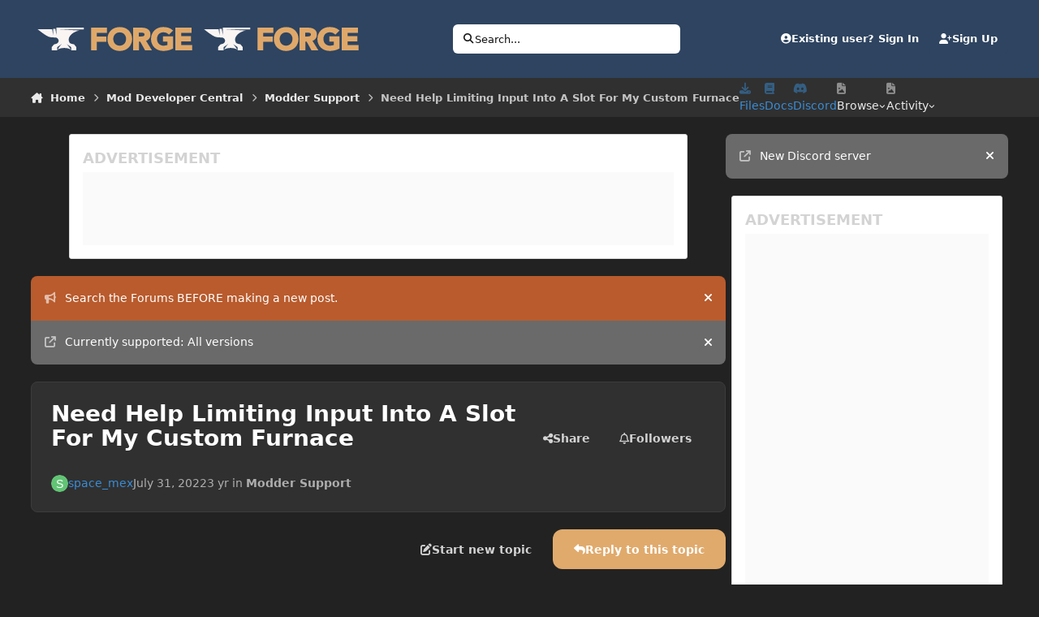

--- FILE ---
content_type: text/html;charset=UTF-8
request_url: https://forums.minecraftforge.net/topic/114740-need-help-limiting-input-into-a-slot-for-my-custom-furnace/
body_size: 28091
content:
<!DOCTYPE html>
<html lang="en-US" dir="ltr" 

data-ips-path="/topic/114740-need-help-limiting-input-into-a-slot-for-my-custom-furnace/"
data-ips-scheme='dark'
data-ips-scheme-active='dark'
data-ips-scheme-default='dark'
data-ips-theme="1"
data-ips-scheme-toggle="true"


    data-ips-guest


data-ips-theme-setting-change-scheme='1'
data-ips-theme-setting-link-panels='1'
data-ips-theme-setting-nav-bar-icons='1'
data-ips-theme-setting-mobile-icons-location='footer'
data-ips-theme-setting-mobile-footer-labels='1'
data-ips-theme-setting-sticky-sidebar='1'
data-ips-theme-setting-flip-sidebar='0'

data-ips-layout='default'


	data-ips-setting-compact-richtext


>
	<head data-ips-hook="head">
		<meta charset="utf-8">
		<title data-ips-hook="title">Need Help Limiting Input Into A Slot For My Custom Furnace - Modder Support - Forge Forums</title>
		
		
		
		

		


	<script>
		(() => {
			function getCookie(n) {
				let v = `; ${document.cookie}`, parts = v.split(`; ${n}=`);
				if (parts.length === 2) return parts.pop().split(';').shift();
			}
			
			const s = getCookie('ips4_scheme_preference');
			if(!s || s === document.documentElement.getAttribute("data-ips-scheme-active")) return;
			if(s === "system"){
				document.documentElement.setAttribute('data-ips-scheme',(window.matchMedia('(prefers-color-scheme:dark)').matches)?'dark':'light');
			} else {
				document.documentElement.setAttribute("data-ips-scheme",s);
			}
			document.documentElement.setAttribute("data-ips-scheme-active",s);
		})();
	</script>

		
			<!-- Global site tag (gtag.js) - Google Analytics -->
<script async src="https://www.googletagmanager.com/gtag/js?id=UA-170915827-1"></script>
<script>
  window.dataLayer = window.dataLayer || [];
  function gtag(){dataLayer.push(arguments);}
  gtag('js', new Date());

  gtag('config', 'UA-170915827-1');
</script>

		
		
		
		
		


	<!--!Font Awesome Free 6 by @fontawesome - https://fontawesome.com License - https://fontawesome.com/license/free Copyright 2024 Fonticons, Inc.-->
	<link rel='stylesheet' href='//forums.minecraftforge.net/applications/core/interface/static/fontawesome/css/all.min.css?v=6.7.2'>



	<link rel='stylesheet' href='//forums.minecraftforge.net/static/css/core_global_framework_framework.css?v=ea9453f3cd1760314991'>

	<link rel='stylesheet' href='//forums.minecraftforge.net/static/css/core_front_core.css?v=ea9453f3cd1760314991'>

	<link rel='stylesheet' href='//forums.minecraftforge.net/static/css/forums_front_forums.css?v=ea9453f3cd1760314991'>

	<link rel='stylesheet' href='//forums.minecraftforge.net/static/css/forums_front_topics.css?v=ea9453f3cd1760314991'>


<!-- Content Config CSS Properties -->
<style id="contentOptionsCSS">
    :root {
        --i-embed-max-width: 100%;
        --i-embed-default-width: 500px;
        --i-embed-media-max-width: 100%;
    }
</style>



	
	
	<style id="themeVariables">
		
			:root{

--light__i-primary: hsl(214 23% 19%);
--light__i-primary-relative-l: 17;
--dark__i-primary: hsl(214 35% 28%);
--dark__i-primary-relative-l: 25;
--light__i-secondary: hsl(32 65% 65%);
--light__i-secondary-relative-l: 69;
--dark__i-secondary: hsl(32 65% 65%);
--dark__i-secondary-relative-l: 69;
--dark__i-base-c: 0;
--dark__i-base-l: 55;
--light__i-base-c: 40;
--set__logo-light: url('https://forums.minecraftforge.net/uploads/set_resources_1/6d538d11ecfced46f459ee300b5e80ec_logo_186b1e.svg');
--set__logo-dark: url('https://forums.minecraftforge.net/uploads/set_resources_1/6d538d11ecfced46f459ee300b5e80ec_logo_63b5f8.svg');
--set__i-logo--he: 45;
--set__mobile-logo-dark: url('https://forums.minecraftforge.net/uploads/set_resources_1/6d538d11ecfced46f459ee300b5e80ec_logo_43284f.svg');
--set__mobile-logo-light: url('https://forums.minecraftforge.net/uploads/set_resources_1/6d538d11ecfced46f459ee300b5e80ec_logo_f29f19.svg');
--set__i-mobile-logo--he: 60;
--dark__i-link--co: hsl(208 65% 53%);
--dark__i-link-hover--co: hsl(209 95% 62%);
--light__i-link-hover--co: hsl(209 95% 62%);
--set__i-position-search: 5;
--set__i-position-navigation: 9;
--dark__i-headerPrimary--ba-co: hsl(214 35% 28%);
--light__i-headerSecondary--ba-co: var(--i-base-contrast_3);
--dark__i-headerSecondary--ba-co: var(--i-base_2);
--set__i-mobile-header--he: 50;
--light__i-headerMobile--ba-co: var(--i-primary);
--light__i-headerMobile--co: var(--i-base_6);
--dark__i-headerMobile--ba-co: var(--i-primary);
--data-ips-theme-setting-nav-bar-icons: 0;
--data-ips-theme-setting-mobile-icons-location: footer;
--set__i-sidebar-width: 347;
--set__i-layout-width: 2350;
--set__i-design-radius: 8;
--light__i-boxHeader--ba-co: var(--i-base-contrast_3);
--dark__i-boxHeader--ba-co: var(--i-primary-dark);
--light__i-boxHeader--co: var(--i-primary-contrast);
--light__i-widget-header--ba-co: var(--i-base-contrast_3);
--dark__i-widget-header--ba-co: var(--i-primary-dark);
--light__i-widget-header--co: var(--i-primary-contrast);
--i-button--bo-ra: 12;
--light__i-primary-button--ba-co: var(--i-secondary);
--dark__i-primary-button--ba-co: var(--i-secondary);
--set__i-default-scheme: dark;
--set__i-nav-bar-icons: 1;
--set__i-header-primary--he: 96;
--set__i-header-secondary--he: 48;

}
		
	</style>

	
		<style id="themeCustomCSS">
			 .fa-ips::before{content:var(--icon, "\f086");}i:not([class*="fa-"])::before{content:var(--i-data--fallback-icon, "\f086");}.promo, .ad{position:relative;display:flex;justify-content:center;align-items:center;background:#fafafa;overflow:hidden}.promo-container-framed, .ad-container-framed{padding:1rem;box-sizing:content-box;background:#fff;border-radius:3px;border:1px solid #dbdbdb}.promo-container-framed:before, .ad-container-framed:before{content:'ADVERTISEMENT';padding-bottom:0.25rem;position:relative;font-weight:bold;font-size:1.1rem;display:block;text-align:left}.promo-container-framed .promo, .ad-container-framed .promo{margin-bottom:0 !important}.promo-desktop-300x600, .ad-desktop-300x600{min-width:300px;width:300px;max-width:300px;height:600px}.promo-desktop-160x600, .ad-desktop-160x600{min-width:160px;width:160px;max-width:160px;height:600px}.promo-desktop-728x90, .ad-desktop-728x90{min-width:728px;width:728px;max-width:728px;height:90px;margin-left:auto;margin-right:auto}.promo-dummy:before, .ad-dummy:before{content:'AD';position:absolute;top:0;left:0;right:0;bottom:0;font-size:1.2rem;line-height:1.2rem;padding:0.4rem}.promo-container .block-note, .ad-container .block-note{font-size:1.4rem;display:none;padding:0.5rem;align-items:center}.promo-container .block-note .block-note-icon, .ad-container .block-note .block-note-icon{font-size:4rem;margin-right:1rem;color:#f64627}.promo-container .block-note.block-note-show, .ad-container .block-note.block-note-show{display:flex !important}.loading-done .promo-container .block-note:only-child, .loading-done .promo-container .promo-content:not([data-google-query-id])+.block-note, .loading-done .promo-container .promo-content[hidden]+.block-note, .loading-done .promo-container *:not(.promo-content)+.block-note{display:flex !important}.loading-done .promo-container .promo-content:not([data-google-query-id]){display:none !important}.loading-done .ad-container .block-note:only-child, .loading-done .ad-container .adsbygoogle:not([data-adsbygoogle-status])+.block-note, .loading-done .ad-container .adsbygoogle[hidden]+.block-note, .loading-done .ad-container *:not(.adsbygoogle)+.block-note{display:flex !important}.loading-done .ad-container .adsbygoogle:not([data-adsbygoogle-status]){display:none !important}@media screen and (max-width:1020px){.promo-desktop-300x600, .promo-desktop-160x600, .ad-desktop-300x600, .ad-desktop-160x600{min-width:300px;width:300px;max-width:300px;min-height:250px;height:250px;max-height:250px;margin-left:auto;margin-right:auto}.promo-container .block-note, .ad-container .block-note{flex-direction:column}.promo-container .block-note .block-note-icon, .ad-container .block-note .block-note-icon{margin-right:0;margin-bottom:1rem}}@media screen and (max-width:767px){.promo-desktop-300x600, .promo-desktop-160x600, .ad-desktop-300x600, .ad-desktop-160x600{min-width:300px;width:300px;max-width:300px;min-height:250px;height:250px;max-height:250px;margin-left:auto;margin-right:auto}.promo-desktop-728x90, .ad-desktop-728x90{min-width:320px;width:320px;max-width:320px;min-height:100px;height:100px;max-height:100px;margin-left:auto;margin-right:auto}}
		</style>
	

	


		



	<meta name="viewport" content="width=device-width, initial-scale=1, viewport-fit=cover">
	<meta name="apple-mobile-web-app-status-bar-style" content="black-translucent">
	
	
		
		
	
	
		<meta name="twitter:card" content="summary">
	
	
		
			<meta name="twitter:site" content="@ForgeDevTeam">
		
	
	
		
			
				
					<meta property="og:title" content="Need Help Limiting Input Into A Slot For My Custom Furnace">
				
			
		
	
		
			
				
					<meta property="og:type" content="website">
				
			
		
	
		
			
				
					<meta property="og:url" content="https://forums.minecraftforge.net/topic/114740-need-help-limiting-input-into-a-slot-for-my-custom-furnace/">
				
			
		
	
		
			
				
					<meta name="description" content="https://pastebin.pl/view/ec73d827 Thats The Code Im Trying to make my custom furnace only be able to put blocks tagged with minecraft:logs in the top slot but i keep getting this error Task :compileJava FAILED C:\Users\admin\Desktop\copperitems\src\main\java\me\spacemex\forge\world\inventory\Copp...">
				
			
		
	
		
			
				
					<meta property="og:description" content="https://pastebin.pl/view/ec73d827 Thats The Code Im Trying to make my custom furnace only be able to put blocks tagged with minecraft:logs in the top slot but i keep getting this error Task :compileJava FAILED C:\Users\admin\Desktop\copperitems\src\main\java\me\spacemex\forge\world\inventory\Copp...">
				
			
		
	
		
			
				
					<meta property="og:updated_time" content="2022-07-31T09:21:07Z">
				
			
		
	
		
			
				
					<meta property="og:site_name" content="Forge Forums">
				
			
		
	
		
			
				
					<meta property="og:locale" content="en_US">
				
			
		
	
	
		
			<link rel="canonical" href="https://forums.minecraftforge.net/topic/114740-need-help-limiting-input-into-a-slot-for-my-custom-furnace/">
		
	
	
	
	
	
	<link rel="manifest" href="https://forums.minecraftforge.net/manifest.webmanifest/">
	
	

	
	

	
	


		

	</head>
	<body data-ips-hook="body" class="ipsApp ipsApp_front " data-contentClass="IPS\forums\Topic" data-controller="core.front.core.app" data-pageApp="forums" data-pageLocation="front" data-pageModule="forums" data-pageController="topic" data-id="114740" >
		<a href="#ipsLayout__main" class="ipsSkipToContent">Jump to content</a>
		
		
		

<i-pull-to-refresh aria-hidden="true">
	<div class="iPullToRefresh"></div>
</i-pull-to-refresh>
		


	<i-pwa-install id="ipsPwaInstall">
		
		
		<div class="iPwaInstall__content">
			<div class="iPwaInstall__title">View in the app</div>
			<p class="iPwaInstall__desc">A better way to browse. <strong>Learn more</strong>.</p>
		</div>
		<button type="button" class="iPwaInstall__learnMore" popovertarget="iPwaInstall__learnPopover">Learn more</button>
		<button type="button" class="iPwaInstall__dismiss" id="iPwaInstall__dismiss"><span aria-hidden="true">&times;</span><span class="ipsInvisible">Dismiss</span></button>
	</i-pwa-install>
	
	<i-card popover id="iPwaInstall__learnPopover">
		<button class="iCardDismiss" type="button" tabindex="-1" popovertarget="iPwaInstall__learnPopover" popovertargetaction="hide">Close</button>
		<div class="iCard">
			<div class="iCard__content iPwaInstallPopover">
				<div class="i-flex i-gap_2">
					
					<div class="i-flex_11 i-align-self_center">
						<div class="i-font-weight_700 i-color_hard">Forge Forums</div>
						<p>A full-screen app on your home screen with push notifications, badges and more.</p>
					</div>
				</div>

				<div class="iPwaInstallPopover__ios">
					<div class="iPwaInstallPopover__title">
						<svg xmlns="http://www.w3.org/2000/svg" viewBox="0 0 384 512"><path d="M318.7 268.7c-.2-36.7 16.4-64.4 50-84.8-18.8-26.9-47.2-41.7-84.7-44.6-35.5-2.8-74.3 20.7-88.5 20.7-15 0-49.4-19.7-76.4-19.7C63.3 141.2 4 184.8 4 273.5q0 39.3 14.4 81.2c12.8 36.7 59 126.7 107.2 125.2 25.2-.6 43-17.9 75.8-17.9 31.8 0 48.3 17.9 76.4 17.9 48.6-.7 90.4-82.5 102.6-119.3-65.2-30.7-61.7-90-61.7-91.9zm-56.6-164.2c27.3-32.4 24.8-61.9 24-72.5-24.1 1.4-52 16.4-67.9 34.9-17.5 19.8-27.8 44.3-25.6 71.9 26.1 2 49.9-11.4 69.5-34.3z"/></svg>
						<span>To install this app on iOS and iPadOS</span>
					</div>
					<ol class="ipsList ipsList--bullets i-color_soft i-margin-top_2">
						<li>Tap the <svg xmlns='http://www.w3.org/2000/svg' viewBox='0 0 416 550.4' class='iPwaInstallPopover__svg'><path d='M292.8 129.6 208 44.8l-84.8 84.8-22.4-22.4L208 0l107.2 107.2-22.4 22.4Z'/><path d='M192 22.4h32v336h-32v-336Z'/><path d='M368 550.4H48c-27.2 0-48-20.8-48-48v-288c0-27.2 20.8-48 48-48h112v32H48c-9.6 0-16 6.4-16 16v288c0 9.6 6.4 16 16 16h320c9.6 0 16-6.4 16-16v-288c0-9.6-6.4-16-16-16H256v-32h112c27.2 0 48 20.8 48 48v288c0 27.2-20.8 48-48 48Z'/></svg> Share icon in Safari</li>
						<li>Scroll the menu and tap <strong>Add to Home Screen</strong>.</li>
						<li>Tap <strong>Add</strong> in the top-right corner.</li>
					</ol>
				</div>
				<div class="iPwaInstallPopover__android">
					<div class="iPwaInstallPopover__title">
						<svg xmlns="http://www.w3.org/2000/svg" viewBox="0 0 576 512"><path d="M420.6 301.9a24 24 0 1 1 24-24 24 24 0 0 1 -24 24m-265.1 0a24 24 0 1 1 24-24 24 24 0 0 1 -24 24m273.7-144.5 47.9-83a10 10 0 1 0 -17.3-10h0l-48.5 84.1a301.3 301.3 0 0 0 -246.6 0L116.2 64.5a10 10 0 1 0 -17.3 10h0l47.9 83C64.5 202.2 8.2 285.6 0 384H576c-8.2-98.5-64.5-181.8-146.9-226.6"/></svg>
						<span>To install this app on Android</span>
					</div>
					<ol class="ipsList ipsList--bullets i-color_soft i-margin-top_2">
						<li>Tap the 3-dot menu (⋮) in the top-right corner of the browser.</li>
						<li>Tap <strong>Add to Home screen</strong> or <strong>Install app</strong>.</li>
						<li>Confirm by tapping <strong>Install</strong>.</li>
					</ol>
				</div>
			</div>
		</div>
	</i-card>

		
		<div class="ipsLayout" id="ipsLayout" data-ips-hook="layout">
			
			<div class="ipsLayout__app" data-ips-hook="app">
				
				<div data-ips-hook="mobileHeader" class="ipsMobileHeader ipsResponsive_header--mobile">
					
<a href="https://forums.minecraftforge.net/" data-ips-hook="logo" class="ipsLogo ipsLogo--mobile" accesskey="1">
	
		

    
    
    
    <picture class='ipsLogo__image ipsLogo__image--light'>
        <source srcset="[data-uri]" media="(min-width: 980px)">
        <img src="https://forums.minecraftforge.net/uploads/set_resources_1/6d538d11ecfced46f459ee300b5e80ec_logo_f29f19.svg"   alt='Forge Forums' data-ips-theme-image='mobile-logo-light'>
    </picture>

		

    
    
    
    <picture class='ipsLogo__image ipsLogo__image--dark'>
        <source srcset="[data-uri]" media="(min-width: 980px)">
        <img src="https://forums.minecraftforge.net/uploads/set_resources_1/6d538d11ecfced46f459ee300b5e80ec_logo_43284f.svg"   alt='Forge Forums' data-ips-theme-image='mobile-logo-dark'>
    </picture>

	
  	<div class="ipsLogo__text">
		<span class="ipsLogo__name" data-ips-theme-text="set__i-logo-text"></span>
		
			<span class="ipsLogo__slogan" data-ips-theme-text="set__i-logo-slogan"></span>
		
	</div>
</a>
					
<ul data-ips-hook="mobileNavHeader" class="ipsMobileNavIcons ipsResponsive_header--mobile">
	
		<li data-el="guest">
			<button type="button" class="ipsMobileNavIcons__button ipsMobileNavIcons__button--primary" aria-controls="ipsOffCanvas--guest" aria-expanded="false" data-ipscontrols>
				<span>Sign In</span>
			</button>
		</li>
	
	
	
		
	
    
	
	
</ul>
				</div>
				
				


				
					
<nav class="ipsBreadcrumb ipsBreadcrumb--mobile ipsResponsive_header--mobile" aria-label="Breadcrumbs" >
	<ol itemscope itemtype="https://schema.org/BreadcrumbList" class="ipsBreadcrumb__list">
		<li itemprop="itemListElement" itemscope itemtype="https://schema.org/ListItem">
			<a title="Home" href="https://forums.minecraftforge.net/" itemprop="item">
				<i class="fa-solid fa-house-chimney"></i> <span itemprop="name">Home</span>
			</a>
			<meta itemprop="position" content="1">
		</li>
		
		
		
			
				<li itemprop="itemListElement" itemscope itemtype="https://schema.org/ListItem">
					<a href="https://forums.minecraftforge.net/forum/116-mod-developer-central/" itemprop="item">
						<span itemprop="name">Mod Developer Central </span>
					</a>
					<meta itemprop="position" content="2">
				</li>
			
			
		
			
				<li itemprop="itemListElement" itemscope itemtype="https://schema.org/ListItem">
					<a href="https://forums.minecraftforge.net/forum/70-modder-support/" itemprop="item">
						<span itemprop="name">Modder Support </span>
					</a>
					<meta itemprop="position" content="3">
				</li>
			
			
		
			
				<li aria-current="location" itemprop="itemListElement" itemscope itemtype="https://schema.org/ListItem">
					<span itemprop="name">Need Help Limiting Input Into A Slot For My Custom Furnace</span>
					<meta itemprop="position" content="4">
				</li>
			
			
		
	</ol>
	<ul class="ipsBreadcrumb__feed" data-ips-hook="feed">
		
		<li >
			<a data-action="defaultStream" href="https://forums.minecraftforge.net/discover/" ><i class="fa-regular fa-file-lines"></i> <span data-role="defaultStreamName">All Activity</span></a>
		</li>
	</ul>
</nav>
				
				
					<header data-ips-hook="header" class="ipsHeader ipsResponsive_header--desktop">
						
						
							<div data-ips-hook="primaryHeader" class="ipsHeader__primary" >
								<div class="ipsWidth ipsHeader__align">
									<div data-ips-header-position="4" class="ipsHeader__start">


	
		<div data-ips-header-content='logo'>
			<!-- logo -->
			
				
<a href="https://forums.minecraftforge.net/" data-ips-hook="logo" class="ipsLogo ipsLogo--desktop" accesskey="1">
	
		

    
    
    
    <picture class='ipsLogo__image ipsLogo__image--light'>
        <source srcset="[data-uri]" media="(max-width: 979px)">
        <img src="https://forums.minecraftforge.net/uploads/set_resources_1/6d538d11ecfced46f459ee300b5e80ec_logo_186b1e.svg"   alt='Forge Forums' data-ips-theme-image='logo-light'>
    </picture>

		

    
    
    
    <picture class='ipsLogo__image ipsLogo__image--dark'>
        <source srcset="[data-uri]" media="(max-width: 979px)">
        <img src="https://forums.minecraftforge.net/uploads/set_resources_1/6d538d11ecfced46f459ee300b5e80ec_logo_63b5f8.svg"   alt='Forge Forums' data-ips-theme-image='logo-dark'>
    </picture>

	
  	<div class="ipsLogo__text">
		<span class="ipsLogo__name" data-ips-theme-text="set__i-logo-text"></span>
		
			<span class="ipsLogo__slogan" data-ips-theme-text="set__i-logo-slogan"></span>
		
	</div>
</a>
			
			
			    
			    
			    
			    
			
		</div>
	

	

	

	

	
</div>
									<div data-ips-header-position="5" class="ipsHeader__center">


	

	

	

	

	
		<div data-ips-header-content='search'>
			<!-- search -->
			
			
			    
			    
			    
			    
				    

	<button class='ipsSearchPseudo' popovertarget="ipsSearchDialog" type="button">
		<i class="fa-solid fa-magnifying-glass"></i>
		<span>Search...</span>
	</button>

			    
			
		</div>
	
</div>
									<div data-ips-header-position="6" class="ipsHeader__end">


	

	

	
		<div data-ips-header-content='user'>
			<!-- user -->
			
			
			    
			    
				    

	<ul id="elUserNav" data-ips-hook="userBarGuest" class="ipsUserNav ipsUserNav--guest">
        
		
        
        
        
            
            <li id="elSignInLink" data-el="sign-in">
                <button type="button" id="elUserSignIn" popovertarget="elUserSignIn_menu" style="--_anchor: --elUserSignIn;" class="ipsUserNav__link">
                	<i class="fa-solid fa-circle-user"></i>
                	<span class="ipsUserNav__text">Existing user? Sign In</span>
                </button>                
                
<i-dropdown popover id="elUserSignIn_menu" style="--_anchor: --elUserSignIn;">
	<div class="iDropdown">
		<form accept-charset='utf-8' method='post' action='https://forums.minecraftforge.net/login/'>
			<input type="hidden" name="csrfKey" value="02c1095bb7947b44692838e8ba52b39f">
			<input type="hidden" name="ref" value="aHR0cHM6Ly9mb3J1bXMubWluZWNyYWZ0Zm9yZ2UubmV0L3RvcGljLzExNDc0MC1uZWVkLWhlbHAtbGltaXRpbmctaW5wdXQtaW50by1hLXNsb3QtZm9yLW15LWN1c3RvbS1mdXJuYWNlLw==">
			<div data-role="loginForm">
				
				
				
					<div class='ipsColumns ipsColumns--lines'>
						<div class='ipsColumns__primary' id='elUserSignIn_internal'>
							
<div class="">
	<h4 class="ipsTitle ipsTitle--h3 i-padding_2 i-padding-bottom_0 i-color_hard">Sign In</h4>
	<ul class='ipsForm ipsForm--vertical ipsForm--login-popup'>
		<li class="ipsFieldRow ipsFieldRow--noLabel ipsFieldRow--fullWidth">
			<label class="ipsFieldRow__label" for="login_popup_email">Email Address</label>
			<div class="ipsFieldRow__content">
                <input type="email" class='ipsInput ipsInput--text' placeholder="Email Address" name="auth" autocomplete="email" id='login_popup_email'>
			</div>
		</li>
		<li class="ipsFieldRow ipsFieldRow--noLabel ipsFieldRow--fullWidth">
			<label class="ipsFieldRow__label" for="login_popup_password">Password</label>
			<div class="ipsFieldRow__content">
				<input type="password" class='ipsInput ipsInput--text' placeholder="Password" name="password" autocomplete="current-password" id='login_popup_password'>
			</div>
		</li>
		<li class="ipsFieldRow ipsFieldRow--checkbox">
			<input type="checkbox" name="remember_me" id="remember_me_checkbox_popup" value="1" checked class="ipsInput ipsInput--toggle">
			<div class="ipsFieldRow__content">
				<label class="ipsFieldRow__label" for="remember_me_checkbox_popup">Remember me</label>
				<div class="ipsFieldRow__desc">Not recommended on shared computers</div>
			</div>
		</li>
		<li class="ipsSubmitRow">
			<button type="submit" name="_processLogin" value="usernamepassword" class="ipsButton ipsButton--primary i-width_100p">Sign In</button>
			
				<p class="i-color_soft i-link-color_inherit i-font-weight_500 i-font-size_-1 i-margin-top_2">
					
						<a href='https://forums.minecraftforge.net/lostpassword/' >
					
					Forgot your password?</a>
				</p>
			
		</li>
	</ul>
</div>
						</div>
						<div class='ipsColumns__secondary i-basis_280'>
							<div id='elUserSignIn_external'>
								<p class='ipsTitle ipsTitle--h3 i-padding_2 i-padding-bottom_0 i-color_soft'>Or sign in with...</p>
								<div class='i-grid i-gap_2 i-padding_2'>
									
										<div>
											

<button type="submit" name="_processLogin" value="8" class='ipsSocial ipsSocial--microsoft' style="background-color: #008b00">
	
		<span class='ipsSocial__icon'>
			
				
					<svg xmlns="http://www.w3.org/2000/svg" viewBox="0 0 448 512"><path d="M0 32h214.6v214.6H0V32zm233.4 0H448v214.6H233.4V32zM0 265.4h214.6V480H0V265.4zm233.4 0H448V480H233.4V265.4z"/></svg>
				
			
		</span>
		<span class='ipsSocial__text'>Sign in with Microsoft</span>
	
</button>
										</div>
									
										<div>
											

<button type="submit" name="_processLogin" value="3" class='ipsSocial ipsSocial--google' style="background-color: #4285F4">
	
		<span class='ipsSocial__icon'>
			
				
					<svg xmlns="http://www.w3.org/2000/svg" viewBox="0 0 488 512"><path d="M488 261.8C488 403.3 391.1 504 248 504 110.8 504 0 393.2 0 256S110.8 8 248 8c66.8 0 123 24.5 166.3 64.9l-67.5 64.9C258.5 52.6 94.3 116.6 94.3 256c0 86.5 69.1 156.6 153.7 156.6 98.2 0 135-70.4 140.8-106.9H248v-85.3h236.1c2.3 12.7 3.9 24.9 3.9 41.4z"/></svg>
				
			
		</span>
		<span class='ipsSocial__text'>Sign in with Google</span>
	
</button>
										</div>
									
								</div>
							</div>
						</div>
					</div>
				
			</div>
		</form>
	</div>
</i-dropdown>
            </li>
            
        
		
			<li data-el="sign-up">
				
					<a href="https://forums.minecraftforge.net/register/" class="ipsUserNav__link ipsUserNav__link--sign-up"  id="elRegisterButton">
						<i class="fa-solid fa-user-plus"></i>
						<span class="ipsUserNav__text">Sign Up</span>
					</a>
				
			</li>
		
		
	</ul>

			    
			    
			    
			
		</div>
	

	

	
</div>
								</div>
							</div>
						
						
							<div data-ips-hook="secondaryHeader" class="ipsHeader__secondary" >
								<div class="ipsWidth ipsHeader__align">
									<div data-ips-header-position="7" class="ipsHeader__start">


	

	

	

	
		<div data-ips-header-content='breadcrumb'>
			<!-- breadcrumb -->
			
			
			    
			    
			    
				    
<nav class="ipsBreadcrumb ipsBreadcrumb--top " aria-label="Breadcrumbs" >
	<ol itemscope itemtype="https://schema.org/BreadcrumbList" class="ipsBreadcrumb__list">
		<li itemprop="itemListElement" itemscope itemtype="https://schema.org/ListItem">
			<a title="Home" href="https://forums.minecraftforge.net/" itemprop="item">
				<i class="fa-solid fa-house-chimney"></i> <span itemprop="name">Home</span>
			</a>
			<meta itemprop="position" content="1">
		</li>
		
		
		
			
				<li itemprop="itemListElement" itemscope itemtype="https://schema.org/ListItem">
					<a href="https://forums.minecraftforge.net/forum/116-mod-developer-central/" itemprop="item">
						<span itemprop="name">Mod Developer Central </span>
					</a>
					<meta itemprop="position" content="2">
				</li>
			
			
		
			
				<li itemprop="itemListElement" itemscope itemtype="https://schema.org/ListItem">
					<a href="https://forums.minecraftforge.net/forum/70-modder-support/" itemprop="item">
						<span itemprop="name">Modder Support </span>
					</a>
					<meta itemprop="position" content="3">
				</li>
			
			
		
			
				<li aria-current="location" itemprop="itemListElement" itemscope itemtype="https://schema.org/ListItem">
					<span itemprop="name">Need Help Limiting Input Into A Slot For My Custom Furnace</span>
					<meta itemprop="position" content="4">
				</li>
			
			
		
	</ol>
	<ul class="ipsBreadcrumb__feed" data-ips-hook="feed">
		
		<li >
			<a data-action="defaultStream" href="https://forums.minecraftforge.net/discover/" ><i class="fa-regular fa-file-lines"></i> <span data-role="defaultStreamName">All Activity</span></a>
		</li>
	</ul>
</nav>
			    
			    
			
		</div>
	

	
</div>
									<div data-ips-header-position="8" class="ipsHeader__center">


	

	

	

	

	
</div>
									<div data-ips-header-position="9" class="ipsHeader__end">


	

	
		<div data-ips-header-content='navigation'>
			<!-- navigation -->
			
			
			    
				    


<nav data-ips-hook="navBar" class="ipsNav" aria-label="Primary">
	<i-navigation-menu>
		<ul class="ipsNavBar" data-role="menu">
			


	
		
		
		
		<li  data-id="17"  data-navApp="core" data-navExt="CustomItem" >
			
			
				
					<a href="https://files.minecraftforge.net/" target='_blank' rel="noopener" data-navItem-id="17" >
						<span class="ipsNavBar__icon" aria-hidden="true">
							
								<i class="fa-solid fa-download"></i>
							
						</span>
						<span class="ipsNavBar__text">
							<span class="ipsNavBar__label">Files</span>
						</span>
					</a>
				
			
		</li>
	

	
		
		
		
		<li  data-id="18"  data-navApp="core" data-navExt="CustomItem" >
			
			
				
					<a href="https://docs.minecraftforge.net/" target='_blank' rel="noopener" data-navItem-id="18" >
						<span class="ipsNavBar__icon" aria-hidden="true">
							
								<i class="fa-solid fa-book"></i>
							
						</span>
						<span class="ipsNavBar__text">
							<span class="ipsNavBar__label">Docs</span>
						</span>
					</a>
				
			
		</li>
	

	
		
		
		
		<li  data-id="19"  data-navApp="core" data-navExt="CustomItem" >
			
			
				
					<a href="https://discord.minecraftforge.net/" target='_blank' rel="noopener" data-navItem-id="19" >
						<span class="ipsNavBar__icon" aria-hidden="true">
							
								<i class="fa-brands fa-discord"></i>
							
						</span>
						<span class="ipsNavBar__text">
							<span class="ipsNavBar__label">Discord</span>
						</span>
					</a>
				
			
		</li>
	

	
		
		
			
		
		
		<li  data-id="1" data-active data-navApp="core" data-navExt="Menu" >
			
			
				
					<button aria-expanded="false" aria-controls="elNavSecondary_1" data-ipscontrols type="button">
						<span class="ipsNavBar__icon" aria-hidden="true">
							
								<i class="fa-solid" style="--icon:'\f1c5'"></i>
							
						</span>
						<span class="ipsNavBar__text">
							<span class="ipsNavBar__label">Browse</span>
							<i class="fa-solid fa-angle-down"></i>
						</span>
					</button>
					
						<ul class='ipsNav__dropdown' id='elNavSecondary_1' data-ips-hidden-light-dismiss hidden>
							


	
		
		
			
		
		
		<li  data-id="8" data-active data-navApp="forums" data-navExt="Forums" >
			
			
				
					<a href="https://forums.minecraftforge.net"  data-navItem-id="8" aria-current="page">
						<span class="ipsNavBar__icon" aria-hidden="true">
							
								<i class="fa-solid" style="--icon:'\f075'"></i>
							
						</span>
						<span class="ipsNavBar__text">
							<span class="ipsNavBar__label">Forums</span>
						</span>
					</a>
				
			
		</li>
	

	

	
		
		
		
		<li  data-id="12"  data-navApp="core" data-navExt="StaffDirectory" >
			
			
				
					<a href="https://forums.minecraftforge.net/staff/"  data-navItem-id="12" >
						<span class="ipsNavBar__icon" aria-hidden="true">
							
								<i class="fa-solid" style="--icon:'\f2bb'"></i>
							
						</span>
						<span class="ipsNavBar__text">
							<span class="ipsNavBar__label">Staff</span>
						</span>
					</a>
				
			
		</li>
	

	
		
		
		
		<li  data-id="13"  data-navApp="core" data-navExt="OnlineUsers" >
			
			
				
					<a href="https://forums.minecraftforge.net/online/"  data-navItem-id="13" >
						<span class="ipsNavBar__icon" aria-hidden="true">
							
								<i class="fa-solid" style="--icon:'\f017'"></i>
							
						</span>
						<span class="ipsNavBar__text">
							<span class="ipsNavBar__label">Online Users</span>
						</span>
					</a>
				
			
		</li>
	

	
		
		
		
		<li  data-id="14"  data-navApp="core" data-navExt="Leaderboard" >
			
			
				
					<a href="https://forums.minecraftforge.net/leaderboard/"  data-navItem-id="14" >
						<span class="ipsNavBar__icon" aria-hidden="true">
							
								<i class="fa-solid" style="--icon:'\f091'"></i>
							
						</span>
						<span class="ipsNavBar__text">
							<span class="ipsNavBar__label">Leaderboard</span>
						</span>
					</a>
				
			
		</li>
	

						</ul>
					
				
			
		</li>
	

	
		
		
		
		<li  data-id="2"  data-navApp="core" data-navExt="Menu" >
			
			
				
					<button aria-expanded="false" aria-controls="elNavSecondary_2" data-ipscontrols type="button">
						<span class="ipsNavBar__icon" aria-hidden="true">
							
								<i class="fa-solid" style="--icon:'\f1c5'"></i>
							
						</span>
						<span class="ipsNavBar__text">
							<span class="ipsNavBar__label">Activity</span>
							<i class="fa-solid fa-angle-down"></i>
						</span>
					</button>
					
						<ul class='ipsNav__dropdown' id='elNavSecondary_2' data-ips-hidden-light-dismiss hidden>
							


	
		
		
		
		<li  data-id="3"  data-navApp="core" data-navExt="AllActivity" >
			
			
				
					<a href="https://forums.minecraftforge.net/discover/"  data-navItem-id="3" >
						<span class="ipsNavBar__icon" aria-hidden="true">
							
								<i class="fa-solid" style="--icon:'\f0ca'"></i>
							
						</span>
						<span class="ipsNavBar__text">
							<span class="ipsNavBar__label">All Activity</span>
						</span>
					</a>
				
			
		</li>
	

	

	

	

	
		
		
		
		<li  data-id="7"  data-navApp="core" data-navExt="Search" >
			
			
				
					<a href="https://forums.minecraftforge.net/search/"  data-navItem-id="7" >
						<span class="ipsNavBar__icon" aria-hidden="true">
							
								<i class="fa-solid" style="--icon:'\f002'"></i>
							
						</span>
						<span class="ipsNavBar__text">
							<span class="ipsNavBar__label">Search</span>
						</span>
					</a>
				
			
		</li>
	

						</ul>
					
				
			
		</li>
	

	

			<li data-role="moreLi" hidden>
				<button aria-expanded="false" aria-controls="nav__more" data-ipscontrols type="button">
					<span class="ipsNavBar__icon" aria-hidden="true">
						<i class="fa-solid fa-bars"></i>
					</span>
					<span class="ipsNavBar__text">
						<span class="ipsNavBar__label">More</span>
						<i class="fa-solid fa-angle-down"></i>
					</span>
				</button>
				<ul class="ipsNav__dropdown" id="nav__more" data-role="moreMenu" data-ips-hidden-light-dismiss hidden></ul>
			</li>
		</ul>
		<div class="ipsNavPriority js-ipsNavPriority" aria-hidden="true">
			<ul class="ipsNavBar" data-role="clone">
				<li data-role="moreLiClone">
					<button aria-expanded="false" aria-controls="nav__more" data-ipscontrols type="button">
						<span class="ipsNavBar__icon" aria-hidden="true">
							<i class="fa-solid fa-bars"></i>
						</span>
						<span class="ipsNavBar__text">
							<span class="ipsNavBar__label">More</span>
							<i class="fa-solid fa-angle-down"></i>
						</span>
					</button>
				</li>
				


	
		
		
		
		<li  data-id="17"  data-navApp="core" data-navExt="CustomItem" >
			
			
				
					<a href="https://files.minecraftforge.net/" target='_blank' rel="noopener" data-navItem-id="17" >
						<span class="ipsNavBar__icon" aria-hidden="true">
							
								<i class="fa-solid fa-download"></i>
							
						</span>
						<span class="ipsNavBar__text">
							<span class="ipsNavBar__label">Files</span>
						</span>
					</a>
				
			
		</li>
	

	
		
		
		
		<li  data-id="18"  data-navApp="core" data-navExt="CustomItem" >
			
			
				
					<a href="https://docs.minecraftforge.net/" target='_blank' rel="noopener" data-navItem-id="18" >
						<span class="ipsNavBar__icon" aria-hidden="true">
							
								<i class="fa-solid fa-book"></i>
							
						</span>
						<span class="ipsNavBar__text">
							<span class="ipsNavBar__label">Docs</span>
						</span>
					</a>
				
			
		</li>
	

	
		
		
		
		<li  data-id="19"  data-navApp="core" data-navExt="CustomItem" >
			
			
				
					<a href="https://discord.minecraftforge.net/" target='_blank' rel="noopener" data-navItem-id="19" >
						<span class="ipsNavBar__icon" aria-hidden="true">
							
								<i class="fa-brands fa-discord"></i>
							
						</span>
						<span class="ipsNavBar__text">
							<span class="ipsNavBar__label">Discord</span>
						</span>
					</a>
				
			
		</li>
	

	
		
		
			
		
		
		<li  data-id="1" data-active data-navApp="core" data-navExt="Menu" >
			
			
				
					<button aria-expanded="false" aria-controls="elNavSecondary_1" data-ipscontrols type="button">
						<span class="ipsNavBar__icon" aria-hidden="true">
							
								<i class="fa-solid" style="--icon:'\f1c5'"></i>
							
						</span>
						<span class="ipsNavBar__text">
							<span class="ipsNavBar__label">Browse</span>
							<i class="fa-solid fa-angle-down"></i>
						</span>
					</button>
					
				
			
		</li>
	

	
		
		
		
		<li  data-id="2"  data-navApp="core" data-navExt="Menu" >
			
			
				
					<button aria-expanded="false" aria-controls="elNavSecondary_2" data-ipscontrols type="button">
						<span class="ipsNavBar__icon" aria-hidden="true">
							
								<i class="fa-solid" style="--icon:'\f1c5'"></i>
							
						</span>
						<span class="ipsNavBar__text">
							<span class="ipsNavBar__label">Activity</span>
							<i class="fa-solid fa-angle-down"></i>
						</span>
					</button>
					
				
			
		</li>
	

	

			</ul>
		</div>
	</i-navigation-menu>
</nav>
			    
			    
			    
			    
			
		</div>
	

	

	

	
</div>
								</div>
							</div>
						
					</header>
				
				<main data-ips-hook="main" class="ipsLayout__main" id="ipsLayout__main" tabindex="-1">
					<div class="ipsWidth ipsWidth--main-content">
						<div class="ipsContentWrap">
							
							

							<div class="ipsLayout__columns">
								<section data-ips-hook="primaryColumn" class="ipsLayout__primary-column">
									
										<div class="i-margin-bottom_block" data-ips-ad="global_header">
											<div style="display: flex; align-items: center; flex-direction: column;">
<div class="promo-container promo-container-framed">
  <!-- Above Content -->
  <div id='cdm-zone-01' class='promo promo-desktop-728x90'></div>
</div>
</div>
										</div>
									
									
									
                                    
									

	


	<div class='ipsAnnouncements ipsAnnouncements--content' data-controller="core.front.core.announcementBanner">
		
			
			
				<div class='ipsAnnouncement ipsAnnouncement--warning' data-announcementId="17">
					
						<a href='https://forums.minecraftforge.net/announcement/17-search-the-forums-before-making-a-new-post/' class='ipsAnnouncement__link' data-ipsDialog data-ipsDialog-title="Search the Forums BEFORE making a new post."><i class="fa-solid fa-bullhorn ipsAnnouncement__icon"></i>Search the Forums BEFORE making a new post.</a>
					
					<button type="button" data-role="dismissAnnouncement"><i class="fa-solid fa-xmark"></i><span class="ipsInvisible">Hide announcement</span></button>
				</div>
			
		
			
			
				<div class='ipsAnnouncement ipsAnnouncement--general' data-announcementId="23">
					
						<a href='https://forums.minecraftforge.net/topic/144690-new-tiered-support-policy' class='ipsAnnouncement__link' target="_blank" rel='noopener'><i class="fa-solid fa-arrow-up-right-from-square ipsAnnouncement__icon"></i>Currently supported: All versions</a>
					
					<button type="button" data-role="dismissAnnouncement"><i class="fa-solid fa-xmark"></i><span class="ipsInvisible">Hide announcement</span></button>
				</div>
			
		
	</div>




    
    

									




<!-- Start #ipsTopicView -->
<div class="ipsBlockSpacer" id="ipsTopicView" data-ips-topic-ui="traditional" data-ips-topic-first-page="true" data-ips-topic-comments="all">




<div class="ipsBox ipsBox--topicHeader ipsPull">
	<header class="ipsPageHeader">
		<div class="ipsPageHeader__row">
			<div data-ips-hook="header" class="ipsPageHeader__primary">
				<div class="ipsPageHeader__title">
					
						<h1 data-ips-hook="title">Need Help Limiting Input Into A Slot For My Custom Furnace</h1>
					
					<div data-ips-hook="badges" class="ipsBadges">
						
					</div>
				</div>
				
				
			</div>
			
				<ul data-ips-hook="topicHeaderButtons" class="ipsButtons">
					
						<li>


    <button type="button" id="elShareItem_86457864" popovertarget="elShareItem_86457864_menu" style="--_anchor: --elShareItem_86457864;" class='ipsButton ipsButton--share ipsButton--inherit '>
        <i class='fa-solid fa-share-nodes'></i><span class="ipsButton__label">Share</span>
    </button>
    <i-dropdown popover id="elShareItem_86457864_menu" style="--_anchor: --elShareItem_86457864;" data-controller="core.front.core.sharelink">
        <div class="iDropdown">
            <div class='i-padding_2'>
                
                
                <span data-ipsCopy data-ipsCopy-flashmessage>
                    <a href="https://forums.minecraftforge.net/topic/114740-need-help-limiting-input-into-a-slot-for-my-custom-furnace/" class="ipsPageActions__mainLink" data-role="copyButton" data-clipboard-text="https://forums.minecraftforge.net/topic/114740-need-help-limiting-input-into-a-slot-for-my-custom-furnace/" data-ipstooltip title='Copy Link to Clipboard'><i class="fa-regular fa-copy"></i> https://forums.minecraftforge.net/topic/114740-need-help-limiting-input-into-a-slot-for-my-custom-furnace/</a>
                </span>
                <ul class='ipsList ipsList--inline i-justify-content_center i-gap_1 i-margin-top_2'>
                    
                        <li>
<a href="https://x.com/share?url=https%3A%2F%2Fforums.minecraftforge.net%2Ftopic%2F114740-need-help-limiting-input-into-a-slot-for-my-custom-furnace%2F" class="ipsShareLink ipsShareLink--x" target="_blank" data-role="shareLink" title='Share on X' data-ipsTooltip rel='nofollow noopener'>
    <i class="fa-brands fa-x-twitter"></i>
</a></li>
                    
                        <li>
<a href="https://www.facebook.com/sharer/sharer.php?u=https%3A%2F%2Fforums.minecraftforge.net%2Ftopic%2F114740-need-help-limiting-input-into-a-slot-for-my-custom-furnace%2F" class="ipsShareLink ipsShareLink--facebook" target="_blank" data-role="shareLink" title='Share on Facebook' data-ipsTooltip rel='noopener nofollow'>
	<i class="fa-brands fa-facebook"></i>
</a></li>
                    
                        <li>
<a href="https://www.reddit.com/submit?url=https%3A%2F%2Fforums.minecraftforge.net%2Ftopic%2F114740-need-help-limiting-input-into-a-slot-for-my-custom-furnace%2F&amp;title=Need+Help+Limiting+Input+Into+A+Slot+For+My+Custom+Furnace" rel="nofollow noopener" class="ipsShareLink ipsShareLink--reddit" target="_blank" title='Share on Reddit' data-ipsTooltip>
	<i class="fa-brands fa-reddit"></i>
</a></li>
                    
                        <li>
<a href="/cdn-cgi/l/email-protection#[base64]" rel='nofollow' class='ipsShareLink ipsShareLink--email' title='Share via email' data-ipsTooltip>
	<i class="fa-solid fa-envelope"></i>
</a></li>
                    
                </ul>
                
                    <button class='ipsHide ipsButton ipsButton--small ipsButton--inherit ipsButton--wide i-margin-top_2' data-controller='core.front.core.webshare' data-role='webShare' data-webShareTitle='Need Help Limiting Input Into A Slot For My Custom Furnace' data-webShareText='Need Help Limiting Input Into A Slot For My Custom Furnace' data-webShareUrl='https://forums.minecraftforge.net/topic/114740-need-help-limiting-input-into-a-slot-for-my-custom-furnace/'>More sharing options...</button>
                
            </div>
        </div>
    </i-dropdown>
</li>
					
					
					<li>

<div data-followApp='forums' data-followArea='topic' data-followID='114740' data-controller='core.front.core.followButton'>
	

	<a data-ips-hook="guest" href="https://forums.minecraftforge.net/login/" rel="nofollow" class="ipsButton ipsButton--follow" data-role="followButton" data-ipstooltip title="Sign in to follow this">
		<span>
			<i class="fa-regular fa-bell"></i>
			<span class="ipsButton__label">Followers</span>
		</span>
		
	</a>

</div></li>
				</ul>
			
		</div>
		
		
			<!-- PageHeader footer is only shown in traditional view -->
			<div class="ipsPageHeader__row ipsPageHeader__row--footer">
				<div class="ipsPageHeader__primary">
					<div class="ipsPhotoPanel ipsPhotoPanel--inline">
						


	<a data-ips-hook="userPhotoWithUrl" href="https://forums.minecraftforge.net/profile/204244-space_mex/" rel="nofollow" data-ipshover data-ipshover-width="370" data-ipshover-target="https://forums.minecraftforge.net/profile/204244-space_mex/?&amp;do=hovercard"  class="ipsUserPhoto ipsUserPhoto--fluid" title="Go to space_mex's profile" data-group="3" aria-hidden="true" tabindex="-1">
		<img src="data:image/svg+xml,%3Csvg%20xmlns%3D%22http%3A%2F%2Fwww.w3.org%2F2000%2Fsvg%22%20viewBox%3D%220%200%201024%201024%22%20style%3D%22background%3A%2362c475%22%3E%3Cg%3E%3Ctext%20text-anchor%3D%22middle%22%20dy%3D%22.35em%22%20x%3D%22512%22%20y%3D%22512%22%20fill%3D%22%23ffffff%22%20font-size%3D%22700%22%20font-family%3D%22-apple-system%2C%20BlinkMacSystemFont%2C%20Roboto%2C%20Helvetica%2C%20Arial%2C%20sans-serif%22%3ES%3C%2Ftext%3E%3C%2Fg%3E%3C%2Fsvg%3E" alt="space_mex" loading="lazy">
	</a>

						<div data-ips-hook="topicHeaderMetaData" class="ipsPhotoPanel__text">
							<div class="ipsPhotoPanel__primary">


<a href='https://forums.minecraftforge.net/profile/204244-space_mex/' rel="nofollow" data-ipsHover data-ipsHover-width='370' data-ipsHover-target='https://forums.minecraftforge.net/profile/204244-space_mex/?&amp;do=hovercard&amp;referrer=https%253A%252F%252Fforums.minecraftforge.net%252Ftopic%252F114740-need-help-limiting-input-into-a-slot-for-my-custom-furnace%252F' title="Go to space_mex's profile" class="ipsUsername" translate="no">space_mex</a></div>
							<div class="ipsPhotoPanel__secondary"><time datetime='2022-07-31T01:05:08Z' title='07/31/22 01:05  AM' data-short='3 yr' class='ipsTime ipsTime--long'><span class='ipsTime__long'>July 31, 2022</span><span class='ipsTime__short'>3 yr</span></time> in <a href="https://forums.minecraftforge.net/forum/70-modder-support/" class="i-font-weight_600">Modder Support</a></div>
						</div>
					</div>
				</div>
				
			</div>
		
	</header>

	

</div>





<!-- These can be hidden on traditional first page using <div data-ips-hide="traditional-first"> -->


<!-- Content messages -->









<div class="i-flex i-flex-wrap_wrap-reverse i-align-items_center i-gap_3">

	<!-- All replies / Helpful Replies: This isn't shown on the first page, due to data-ips-hide="traditional-first" -->
	

	<!-- Start new topic, Reply to topic: Shown on all views -->
	<ul data-ips-hook="topicMainButtons" class="i-flex_11 ipsButtons ipsButtons--main">
		<li>
			
		</li>
		
			<li>
				<a href="https://forums.minecraftforge.net/forum/70-modder-support/?&amp;do=add" rel="nofollow" class="ipsButton ipsButton--text" title="Start a new topic in this forum"><i class="fa-solid fa-pen-to-square"></i><span>Start new topic</span></a>
			</li>
		
		
			<li data-controller="forums.front.topic.reply">
				<a href="#replyForm" rel="nofollow" class="ipsButton ipsButton--primary" data-action="replyToTopic"><i class="fa-solid fa-reply"></i><span>Reply to this topic</span></a>
			</li>
		
	</ul>
</div>





<section data-controller='core.front.core.recommendedComments' data-url='https://forums.minecraftforge.net/topic/114740-need-help-limiting-input-into-a-slot-for-my-custom-furnace/?&amp;recommended=comments' class='ipsBox ipsBox--featuredComments ipsRecommendedComments ipsHide'>
	<div data-role="recommendedComments">
		<header class='ipsBox__header'>
			<h2>Featured Replies</h2>
			

<div class='ipsCarouselNav ' data-ipscarousel='topic-featured-posts' >
	<button class='ipsCarouselNav__button' data-carousel-arrow='prev'><span class="ipsInvisible">Previous carousel slide</span><i class='fa-ips' aria-hidden='true'></i></button>
	<button class='ipsCarouselNav__button' data-carousel-arrow='next'><span class="ipsInvisible">Next carousel slide</span><i class='fa-ips' aria-hidden='true'></i></button>
</div>
		</header>
		
	</div>
</section>

<div id="comments" data-controller="core.front.core.commentFeed,forums.front.topic.view, core.front.core.ignoredComments" data-autopoll data-baseurl="https://forums.minecraftforge.net/topic/114740-need-help-limiting-input-into-a-slot-for-my-custom-furnace/" data-lastpage data-feedid="forums-ips_forums_topic-114740" class="cTopic ipsBlockSpacer" data-follow-area-id="topic-114740">

	<div data-ips-hook="topicPostFeed" id="elPostFeed" class="ipsEntries ipsPull ipsEntries--topic" data-role="commentFeed" data-controller="core.front.core.moderation" >

		
		<form action="https://forums.minecraftforge.net/topic/114740-need-help-limiting-input-into-a-slot-for-my-custom-furnace/?&amp;csrfKey=02c1095bb7947b44692838e8ba52b39f&amp;do=multimodComment" method="post" data-ipspageaction data-role="moderationTools">
			
			
				

					

					
					



<a id="findComment-508686"></a>
<div id="comment-508686"></div>
<article data-ips-hook="postWrapper" id="elComment_508686" class="
		ipsEntry js-ipsEntry  ipsEntry--post 
        
        
        
        
        
		"   data-ips-first-post>
	
		<aside data-ips-hook="topicAuthorColumn" class="ipsEntry__author-column">
			
			<div data-ips-hook="postUserPhoto" class="ipsAvatarStack">
				


	<a data-ips-hook="userPhotoWithUrl" href="https://forums.minecraftforge.net/profile/204244-space_mex/" rel="nofollow" data-ipshover data-ipshover-width="370" data-ipshover-target="https://forums.minecraftforge.net/profile/204244-space_mex/?&amp;do=hovercard"  class="ipsUserPhoto ipsUserPhoto--fluid" title="Go to space_mex's profile" data-group="3" aria-hidden="true" tabindex="-1">
		<img src="data:image/svg+xml,%3Csvg%20xmlns%3D%22http%3A%2F%2Fwww.w3.org%2F2000%2Fsvg%22%20viewBox%3D%220%200%201024%201024%22%20style%3D%22background%3A%2362c475%22%3E%3Cg%3E%3Ctext%20text-anchor%3D%22middle%22%20dy%3D%22.35em%22%20x%3D%22512%22%20y%3D%22512%22%20fill%3D%22%23ffffff%22%20font-size%3D%22700%22%20font-family%3D%22-apple-system%2C%20BlinkMacSystemFont%2C%20Roboto%2C%20Helvetica%2C%20Arial%2C%20sans-serif%22%3ES%3C%2Ftext%3E%3C%2Fg%3E%3C%2Fsvg%3E" alt="space_mex" loading="lazy">
	</a>

				
				
					
<img src='https://forums.minecraftforge.net/static/resources/core_84c1e40ea0e759e3f1505eb1788ddf3c_default_rank.png' loading="lazy" alt="Tree Puncher" class="ipsAvatarStack__rank" data-ipsTooltip title="Rank: Tree Puncher (2/8)">
								
			</div>
			<h3 data-ips-hook="postUsername" class="ipsEntry__username">
				
				


<a href='https://forums.minecraftforge.net/profile/204244-space_mex/' rel="nofollow" data-ipsHover data-ipsHover-width='370' data-ipsHover-target='https://forums.minecraftforge.net/profile/204244-space_mex/?&amp;do=hovercard&amp;referrer=https%253A%252F%252Fforums.minecraftforge.net%252Ftopic%252F114740-need-help-limiting-input-into-a-slot-for-my-custom-furnace%252F' title="Go to space_mex's profile" class="ipsUsername" translate="no">space_mex</a>
				
			</h3>
			
				<div data-ips-hook="postUserGroup" class="ipsEntry__group">
					
						Members
					
				</div>
			
			
			
				<ul data-ips-hook="postUserStats" class="ipsEntry__authorStats ipsEntry__authorStats--minimal">
					<li data-i-el="posts">
						
							<a href="https://forums.minecraftforge.net/profile/204244-space_mex/content/" rel="nofollow" title="Posts" data-ipstooltip>
								<i class="fa-solid fa-comment"></i>
								<span data-i-el="number">1</span>
								<span data-i-el="label">posts</span>
							</a>
						
					</li>
					
					
						<li data-ips-hook="postUserBadges" data-i-el="badges">
							<a href="https://forums.minecraftforge.net/profile/204244-space_mex/badges/" data-action="badgeLog" title="Badges">
								<i class="fa-solid fa-award"></i>
								<span data-i-el="number">0</span>
								<span data-i-el="label">Badges</span>
							</a>
						</li>
					
					
						<li data-ips-hook="postUserReputation" data-i-el="reputation">
							
								<span>
									<i class="fa-solid fa-heart"></i>
									<span data-i-el="number">0</span>
									<span data-i-el="label">Reputation</span>
								</span>
							
						</li>
					
				</ul>
				<ul data-ips-hook="postUserCustomFields" class="ipsEntry__authorFields">
					

				</ul>
			
			
		</aside>
	
	
<aside data-ips-hook="topicAuthorColumn" class="ipsEntry__header" data-feedid="forums-ips_forums_topic-114740">
	<div class="ipsEntry__header-align">

		<div class="ipsPhotoPanel">
			<!-- Avatar -->
			<div class="ipsAvatarStack" data-ips-hook="postUserPhoto">
				


	<a data-ips-hook="userPhotoWithUrl" href="https://forums.minecraftforge.net/profile/204244-space_mex/" rel="nofollow" data-ipshover data-ipshover-width="370" data-ipshover-target="https://forums.minecraftforge.net/profile/204244-space_mex/?&amp;do=hovercard"  class="ipsUserPhoto ipsUserPhoto--fluid" title="Go to space_mex's profile" data-group="3" aria-hidden="true" tabindex="-1">
		<img src="data:image/svg+xml,%3Csvg%20xmlns%3D%22http%3A%2F%2Fwww.w3.org%2F2000%2Fsvg%22%20viewBox%3D%220%200%201024%201024%22%20style%3D%22background%3A%2362c475%22%3E%3Cg%3E%3Ctext%20text-anchor%3D%22middle%22%20dy%3D%22.35em%22%20x%3D%22512%22%20y%3D%22512%22%20fill%3D%22%23ffffff%22%20font-size%3D%22700%22%20font-family%3D%22-apple-system%2C%20BlinkMacSystemFont%2C%20Roboto%2C%20Helvetica%2C%20Arial%2C%20sans-serif%22%3ES%3C%2Ftext%3E%3C%2Fg%3E%3C%2Fsvg%3E" alt="space_mex" loading="lazy">
	</a>

				
					
<img src='https://forums.minecraftforge.net/static/resources/core_84c1e40ea0e759e3f1505eb1788ddf3c_default_rank.png' loading="lazy" alt="Tree Puncher" class="ipsAvatarStack__rank" data-ipsTooltip title="Rank: Tree Puncher (2/8)">
				
				
			</div>
			<!-- Username -->
			<div class="ipsPhotoPanel__text">
				<h3 data-ips-hook="postUsername" class="ipsEntry__username">
					


<a href='https://forums.minecraftforge.net/profile/204244-space_mex/' rel="nofollow" data-ipsHover data-ipsHover-width='370' data-ipsHover-target='https://forums.minecraftforge.net/profile/204244-space_mex/?&amp;do=hovercard&amp;referrer=https%253A%252F%252Fforums.minecraftforge.net%252Ftopic%252F114740-need-help-limiting-input-into-a-slot-for-my-custom-furnace%252F' title="Go to space_mex's profile" class="ipsUsername" translate="no">space_mex</a>
					
						<span class="ipsEntry__group">
							
								Members
							
						</span>
					
					
				</h3>
				<p class="ipsPhotoPanel__secondary">
					Posted <time datetime='2022-07-31T01:05:08Z' title='07/31/22 01:05  AM' data-short='3 yr' class='ipsTime ipsTime--long'><span class='ipsTime__long'>July 31, 2022</span><span class='ipsTime__short'>3 yr</span></time>
				</p>
			</div>
		</div>

		<!-- Minimal badges -->
		<ul data-ips-hook="postBadgesSecondary" class="ipsBadges">
			
			
			
			
			
			
		</ul>

		

		

		
			<!-- Expand mini profile -->
			<button class="ipsEntry__topButton ipsEntry__topButton--profile" type="button" aria-controls="mini-profile-508686" aria-expanded="false" data-ipscontrols data-ipscontrols-src="https://forums.minecraftforge.net/?&amp;app=core&amp;module=system&amp;controller=ajax&amp;do=miniProfile&amp;authorId=204244&amp;solvedCount=load" aria-label="Author stats" data-ipstooltip><i class="fa-solid fa-chevron-down" aria-hidden="true"></i></button>
		

        
<!-- Mini profile -->

	<div id='mini-profile-508686' data-ips-hidden-animation="slide-fade" hidden class="ipsEntry__profile-row ipsLoading ipsLoading--small">
        
            <ul class='ipsEntry__profile'></ul>
        
	</div>

	</div>
</aside>
	

<div id="comment-508686_wrap" data-controller="core.front.core.comment" data-feedid="forums-ips_forums_topic-114740" data-commentapp="forums" data-commenttype="forums" data-commentid="508686" data-quotedata="{&quot;userid&quot;:204244,&quot;username&quot;:&quot;space_mex&quot;,&quot;timestamp&quot;:1659229508,&quot;contentapp&quot;:&quot;forums&quot;,&quot;contenttype&quot;:&quot;forums&quot;,&quot;contentid&quot;:114740,&quot;contentclass&quot;:&quot;forums_Topic&quot;,&quot;contentcommentid&quot;:508686}" class="ipsEntry__content js-ipsEntry__content"   data-first-post="true" data-first-page="true" >
	<div class="ipsEntry__post">
		<div class="ipsEntry__meta">
			Posted <time datetime='2022-07-31T01:05:08Z' title='07/31/22 01:05  AM' data-short='3 yr' class='ipsTime ipsTime--long'><span class='ipsTime__long'>July 31, 2022</span><span class='ipsTime__short'>3 yr</span></time>
			<!-- Traditional badges -->
			<ul data-ips-hook="postBadges" class="ipsBadges">
				
				
				
				
                
				
			</ul>
			
			
		</div>
		

		

		

		<!-- Post content -->
		<div data-ips-hook="postContent" class="ipsRichText ipsRichText--user" data-role="commentContent" data-controller="core.front.core.lightboxedImages">

			
			

				<p>
	https://pastebin.pl/view/ec73d827
</p>

<p>
	Thats The Code Im Trying to make my custom furnace only be able to put blocks tagged with minecraft:logs in the top slot but i keep getting this error
</p>

<p>
	Task :compileJava FAILED<br />
	C:\Users\admin\Desktop\copperitems\src\main\java\me\spacemex\forge\world\inventory\CopperKilnGuiMenu.java:85: error: cannot find symbol return (ItemTags.getAllTags().getTagOrEmpty(new<br />
	^<br />
	symbol: method getAllTags()<br />
	location: class ItemTags<br />
	1 error<br />
	FAILURE: Build failed with an exception.<br />
	* What went wrong:<br />
	Execution failed for task ':compileJava'.
</p>


			

			
		</div>

		

	</div>
	
		<div class="ipsEntry__footer">
			<menu data-ips-hook="postFooterControls" class="ipsEntry__controls" data-role="commentControls" data-controller="core.front.helpful.helpful">
				
					
						<li data-ipsquote-editor="topic_comment" data-ipsquote-target="#comment-508686" class="ipsJS_show">
							<button class="ipsHide" data-action="multiQuoteComment" data-ipstooltip data-ipsquote-multiquote data-mqid="mq508686" aria-label="MultiQuote"><i class="fa-solid fa-plus"></i></button>
						</li>
						<li data-ipsquote-editor="topic_comment" data-ipsquote-target="#comment-508686" class="ipsJS_show">
							<a href="#" data-action="quoteComment" data-ipsquote-singlequote><i class="fa-solid fa-quote-left" aria-hidden="true"></i><span>Quote</span></a>
						</li>
					
					
					
					
                    
				
				<li class="ipsHide" data-role="commentLoading">
					<span class="ipsLoading ipsLoading--tiny"></span>
				</li>
			</menu>
			
				

	<div data-controller='core.front.core.reaction' class='ipsReact '>	
		
			
			<div class='ipsReact_blurb ipsHide' data-role='reactionBlurb'>
				
			</div>
		
		
		
	</div>

			
		</div>
	
	
</div>
	
</article>

                    
                    
					
						<!-- If this is the first post in the traditional UI, show some of the extras/messages below it -->
						

						<!-- Show the All Replies / Most Helpful tabs -->
						
					
					
					

					
					
					
				

					

					
					



<a id="findComment-508692"></a>
<div id="comment-508692"></div>
<article data-ips-hook="postWrapper" id="elComment_508692" class="
		ipsEntry js-ipsEntry  ipsEntry--post 
        
        
        
        
        
		"   >
	
		<aside data-ips-hook="topicAuthorColumn" class="ipsEntry__author-column">
			
			<div data-ips-hook="postUserPhoto" class="ipsAvatarStack">
				


	<a data-ips-hook="userPhotoWithUrl" href="https://forums.minecraftforge.net/profile/17055-draco18s/" rel="nofollow" data-ipshover data-ipshover-width="370" data-ipshover-target="https://forums.minecraftforge.net/profile/17055-draco18s/?&amp;do=hovercard"  class="ipsUserPhoto ipsUserPhoto--fluid" title="Go to Draco18s's profile" data-group="3" aria-hidden="true" tabindex="-1">
		<img src="https://forums.minecraftforge.net/uploads/monthly_2019_05/rezzit_icon.thumb.gif.89b8d49f5fda2c605c1623f6b35edaad.gif" alt="Draco18s" loading="lazy">
	</a>

				
				
					
<img src='https://forums.minecraftforge.net/static/resources/core_84c1e40ea0e759e3f1505eb1788ddf3c_default_rank.png' loading="lazy" alt="Reality Controller" class="ipsAvatarStack__rank" data-ipsTooltip title="Rank: Reality Controller (8/8)">
								
			</div>
			<h3 data-ips-hook="postUsername" class="ipsEntry__username">
				
				


<a href='https://forums.minecraftforge.net/profile/17055-draco18s/' rel="nofollow" data-ipsHover data-ipsHover-width='370' data-ipsHover-target='https://forums.minecraftforge.net/profile/17055-draco18s/?&amp;do=hovercard&amp;referrer=https%253A%252F%252Fforums.minecraftforge.net%252Ftopic%252F114740-need-help-limiting-input-into-a-slot-for-my-custom-furnace%252F' title="Go to Draco18s's profile" class="ipsUsername" translate="no">Draco18s</a>
				
			</h3>
			
				<div data-ips-hook="postUserGroup" class="ipsEntry__group">
					
						Members
					
				</div>
			
			
			
				<ul data-ips-hook="postUserStats" class="ipsEntry__authorStats ipsEntry__authorStats--minimal">
					<li data-i-el="posts">
						
							<a href="https://forums.minecraftforge.net/profile/17055-draco18s/content/" rel="nofollow" title="Posts" data-ipstooltip>
								<i class="fa-solid fa-comment"></i>
								<span data-i-el="number">16.6k</span>
								<span data-i-el="label">posts</span>
							</a>
						
					</li>
					
					
						<li data-ips-hook="postUserBadges" data-i-el="badges">
							<a href="https://forums.minecraftforge.net/profile/17055-draco18s/badges/" data-action="badgeLog" title="Badges">
								<i class="fa-solid fa-award"></i>
								<span data-i-el="number">0</span>
								<span data-i-el="label">Badges</span>
							</a>
						</li>
					
					
						<li data-ips-hook="postUserReputation" data-i-el="reputation">
							
								<span>
									<i class="fa-solid fa-heart"></i>
									<span data-i-el="number">2.5k</span>
									<span data-i-el="label">Reputation</span>
								</span>
							
						</li>
					
				</ul>
				<ul data-ips-hook="postUserCustomFields" class="ipsEntry__authorFields">
					

				</ul>
			
			
		</aside>
	
	
<aside data-ips-hook="topicAuthorColumn" class="ipsEntry__header" data-feedid="forums-ips_forums_topic-114740">
	<div class="ipsEntry__header-align">

		<div class="ipsPhotoPanel">
			<!-- Avatar -->
			<div class="ipsAvatarStack" data-ips-hook="postUserPhoto">
				


	<a data-ips-hook="userPhotoWithUrl" href="https://forums.minecraftforge.net/profile/17055-draco18s/" rel="nofollow" data-ipshover data-ipshover-width="370" data-ipshover-target="https://forums.minecraftforge.net/profile/17055-draco18s/?&amp;do=hovercard"  class="ipsUserPhoto ipsUserPhoto--fluid" title="Go to Draco18s's profile" data-group="3" aria-hidden="true" tabindex="-1">
		<img src="https://forums.minecraftforge.net/uploads/monthly_2019_05/rezzit_icon.thumb.gif.89b8d49f5fda2c605c1623f6b35edaad.gif" alt="Draco18s" loading="lazy">
	</a>

				
					
<img src='https://forums.minecraftforge.net/static/resources/core_84c1e40ea0e759e3f1505eb1788ddf3c_default_rank.png' loading="lazy" alt="Reality Controller" class="ipsAvatarStack__rank" data-ipsTooltip title="Rank: Reality Controller (8/8)">
				
				
			</div>
			<!-- Username -->
			<div class="ipsPhotoPanel__text">
				<h3 data-ips-hook="postUsername" class="ipsEntry__username">
					


<a href='https://forums.minecraftforge.net/profile/17055-draco18s/' rel="nofollow" data-ipsHover data-ipsHover-width='370' data-ipsHover-target='https://forums.minecraftforge.net/profile/17055-draco18s/?&amp;do=hovercard&amp;referrer=https%253A%252F%252Fforums.minecraftforge.net%252Ftopic%252F114740-need-help-limiting-input-into-a-slot-for-my-custom-furnace%252F' title="Go to Draco18s's profile" class="ipsUsername" translate="no">Draco18s</a>
					
						<span class="ipsEntry__group">
							
								Members
							
						</span>
					
					
				</h3>
				<p class="ipsPhotoPanel__secondary">
					<time datetime='2022-07-31T02:42:36Z' title='07/31/22 02:42  AM' data-short='3 yr' class='ipsTime ipsTime--long'><span class='ipsTime__long'>July 31, 2022</span><span class='ipsTime__short'>3 yr</span></time>
				</p>
			</div>
		</div>

		<!-- Minimal badges -->
		<ul data-ips-hook="postBadgesSecondary" class="ipsBadges">
			
			
			
			
			
			
		</ul>

		

		

		
			<!-- Expand mini profile -->
			<button class="ipsEntry__topButton ipsEntry__topButton--profile" type="button" aria-controls="mini-profile-508692" aria-expanded="false" data-ipscontrols data-ipscontrols-src="https://forums.minecraftforge.net/?&amp;app=core&amp;module=system&amp;controller=ajax&amp;do=miniProfile&amp;authorId=17055&amp;solvedCount=load" aria-label="Author stats" data-ipstooltip><i class="fa-solid fa-chevron-down" aria-hidden="true"></i></button>
		

        
<!-- Mini profile -->

	<div id='mini-profile-508692' data-ips-hidden-animation="slide-fade" hidden class="ipsEntry__profile-row ipsLoading ipsLoading--small">
        
            <ul class='ipsEntry__profile'></ul>
        
	</div>

	</div>
</aside>
	

<div id="comment-508692_wrap" data-controller="core.front.core.comment" data-feedid="forums-ips_forums_topic-114740" data-commentapp="forums" data-commenttype="forums" data-commentid="508692" data-quotedata="{&quot;userid&quot;:17055,&quot;username&quot;:&quot;Draco18s&quot;,&quot;timestamp&quot;:1659235356,&quot;contentapp&quot;:&quot;forums&quot;,&quot;contenttype&quot;:&quot;forums&quot;,&quot;contentid&quot;:114740,&quot;contentclass&quot;:&quot;forums_Topic&quot;,&quot;contentcommentid&quot;:508692}" class="ipsEntry__content js-ipsEntry__content"  >
	<div class="ipsEntry__post">
		<div class="ipsEntry__meta">
			<time datetime='2022-07-31T02:42:36Z' title='07/31/22 02:42  AM' data-short='3 yr' class='ipsTime ipsTime--long'><span class='ipsTime__long'>July 31, 2022</span><span class='ipsTime__short'>3 yr</span></time>
			<!-- Traditional badges -->
			<ul data-ips-hook="postBadges" class="ipsBadges">
				
				
				
				
                
				
			</ul>
			
			
		</div>
		

		

		

		<!-- Post content -->
		<div data-ips-hook="postContent" class="ipsRichText ipsRichText--user" data-role="commentContent" data-controller="core.front.core.lightboxedImages">

			
			

				<p>
	You have an error on line 85 of CopperKilnGuiMenu
</p>


			

			
		</div>

		
			

	<div data-role="memberSignature" class='ipsEntry__signature '>
		

		<div class='ipsRichText i-color_soft'>
			<p>
	Apparently I'm a complete and utter jerk and come to this forum just like to make fun of people, be confrontational, and make your personal life miserable.  If you think this is the case, <strong><span style="text-decoration:underline;">JUST REPORT ME</span></strong>.  Otherwise you're just going to get reported when you reply to my posts and point it out, because odds are, I was trying to be nice.
</p>

<p>
	 
</p>

<p>
	Exception: If you do not understand Java, <em>I WILL NOT HELP YOU</em> and your thread will get locked.
</p>

<p>
	 
</p>

<p>
	<strong>DO NOT PM ME WITH PROBLEMS</strong>. No help will be given.
</p>
		</div>
	</div>

		

	</div>
	
		<div class="ipsEntry__footer">
			<menu data-ips-hook="postFooterControls" class="ipsEntry__controls" data-role="commentControls" data-controller="core.front.helpful.helpful">
				
					
						<li data-ipsquote-editor="topic_comment" data-ipsquote-target="#comment-508692" class="ipsJS_show">
							<button class="ipsHide" data-action="multiQuoteComment" data-ipstooltip data-ipsquote-multiquote data-mqid="mq508692" aria-label="MultiQuote"><i class="fa-solid fa-plus"></i></button>
						</li>
						<li data-ipsquote-editor="topic_comment" data-ipsquote-target="#comment-508692" class="ipsJS_show">
							<a href="#" data-action="quoteComment" data-ipsquote-singlequote><i class="fa-solid fa-quote-left" aria-hidden="true"></i><span>Quote</span></a>
						</li>
					
					
					
					
                    
						

                    
				
				<li class="ipsHide" data-role="commentLoading">
					<span class="ipsLoading ipsLoading--tiny"></span>
				</li>
			</menu>
			
				

	<div data-controller='core.front.core.reaction' class='ipsReact '>	
		
			
			<div class='ipsReact_blurb ipsHide' data-role='reactionBlurb'>
				
			</div>
		
		
		
	</div>

			
		</div>
	
	
</div>
	
</article>

                    
                    
					
					
					

					
					
					
				

					

					
					



<a id="findComment-508756"></a>
<div id="comment-508756"></div>
<article data-ips-hook="postWrapper" id="elComment_508756" class="
		ipsEntry js-ipsEntry  ipsEntry--post 
        
        
        
        
        
		"   >
	
		<aside data-ips-hook="topicAuthorColumn" class="ipsEntry__author-column">
			
			<div data-ips-hook="postUserPhoto" class="ipsAvatarStack">
				


	<a data-ips-hook="userPhotoWithUrl" href="https://forums.minecraftforge.net/profile/158482-luis_st/" rel="nofollow" data-ipshover data-ipshover-width="370" data-ipshover-target="https://forums.minecraftforge.net/profile/158482-luis_st/?&amp;do=hovercard"  class="ipsUserPhoto ipsUserPhoto--fluid" title="Go to Luis_ST's profile" data-group="3" aria-hidden="true" tabindex="-1">
		<img src="data:image/svg+xml,%3Csvg%20xmlns%3D%22http%3A%2F%2Fwww.w3.org%2F2000%2Fsvg%22%20viewBox%3D%220%200%201024%201024%22%20style%3D%22background%3A%236280c4%22%3E%3Cg%3E%3Ctext%20text-anchor%3D%22middle%22%20dy%3D%22.35em%22%20x%3D%22512%22%20y%3D%22512%22%20fill%3D%22%23ffffff%22%20font-size%3D%22700%22%20font-family%3D%22-apple-system%2C%20BlinkMacSystemFont%2C%20Roboto%2C%20Helvetica%2C%20Arial%2C%20sans-serif%22%3EL%3C%2Ftext%3E%3C%2Fg%3E%3C%2Fsvg%3E" alt="Luis_ST" loading="lazy">
	</a>

				
				
					
<img src='https://forums.minecraftforge.net/static/resources/core_84c1e40ea0e759e3f1505eb1788ddf3c_default_rank.png' loading="lazy" alt="Reality Controller" class="ipsAvatarStack__rank" data-ipsTooltip title="Rank: Reality Controller (8/8)">
								
			</div>
			<h3 data-ips-hook="postUsername" class="ipsEntry__username">
				
				


<a href='https://forums.minecraftforge.net/profile/158482-luis_st/' rel="nofollow" data-ipsHover data-ipsHover-width='370' data-ipsHover-target='https://forums.minecraftforge.net/profile/158482-luis_st/?&amp;do=hovercard&amp;referrer=https%253A%252F%252Fforums.minecraftforge.net%252Ftopic%252F114740-need-help-limiting-input-into-a-slot-for-my-custom-furnace%252F' title="Go to Luis_ST's profile" class="ipsUsername" translate="no">Luis_ST</a>
				
			</h3>
			
				<div data-ips-hook="postUserGroup" class="ipsEntry__group">
					
						Members
					
				</div>
			
			
			
				<ul data-ips-hook="postUserStats" class="ipsEntry__authorStats ipsEntry__authorStats--minimal">
					<li data-i-el="posts">
						
							<a href="https://forums.minecraftforge.net/profile/158482-luis_st/content/" rel="nofollow" title="Posts" data-ipstooltip>
								<i class="fa-solid fa-comment"></i>
								<span data-i-el="number">5.7k</span>
								<span data-i-el="label">posts</span>
							</a>
						
					</li>
					
					
						<li data-ips-hook="postUserBadges" data-i-el="badges">
							<a href="https://forums.minecraftforge.net/profile/158482-luis_st/badges/" data-action="badgeLog" title="Badges">
								<i class="fa-solid fa-award"></i>
								<span data-i-el="number">0</span>
								<span data-i-el="label">Badges</span>
							</a>
						</li>
					
					
						<li data-ips-hook="postUserReputation" data-i-el="reputation">
							
								<span>
									<i class="fa-solid fa-heart"></i>
									<span data-i-el="number">372</span>
									<span data-i-el="label">Reputation</span>
								</span>
							
						</li>
					
				</ul>
				<ul data-ips-hook="postUserCustomFields" class="ipsEntry__authorFields">
					

				</ul>
			
			
		</aside>
	
	
<aside data-ips-hook="topicAuthorColumn" class="ipsEntry__header" data-feedid="forums-ips_forums_topic-114740">
	<div class="ipsEntry__header-align">

		<div class="ipsPhotoPanel">
			<!-- Avatar -->
			<div class="ipsAvatarStack" data-ips-hook="postUserPhoto">
				


	<a data-ips-hook="userPhotoWithUrl" href="https://forums.minecraftforge.net/profile/158482-luis_st/" rel="nofollow" data-ipshover data-ipshover-width="370" data-ipshover-target="https://forums.minecraftforge.net/profile/158482-luis_st/?&amp;do=hovercard"  class="ipsUserPhoto ipsUserPhoto--fluid" title="Go to Luis_ST's profile" data-group="3" aria-hidden="true" tabindex="-1">
		<img src="data:image/svg+xml,%3Csvg%20xmlns%3D%22http%3A%2F%2Fwww.w3.org%2F2000%2Fsvg%22%20viewBox%3D%220%200%201024%201024%22%20style%3D%22background%3A%236280c4%22%3E%3Cg%3E%3Ctext%20text-anchor%3D%22middle%22%20dy%3D%22.35em%22%20x%3D%22512%22%20y%3D%22512%22%20fill%3D%22%23ffffff%22%20font-size%3D%22700%22%20font-family%3D%22-apple-system%2C%20BlinkMacSystemFont%2C%20Roboto%2C%20Helvetica%2C%20Arial%2C%20sans-serif%22%3EL%3C%2Ftext%3E%3C%2Fg%3E%3C%2Fsvg%3E" alt="Luis_ST" loading="lazy">
	</a>

				
					
<img src='https://forums.minecraftforge.net/static/resources/core_84c1e40ea0e759e3f1505eb1788ddf3c_default_rank.png' loading="lazy" alt="Reality Controller" class="ipsAvatarStack__rank" data-ipsTooltip title="Rank: Reality Controller (8/8)">
				
				
			</div>
			<!-- Username -->
			<div class="ipsPhotoPanel__text">
				<h3 data-ips-hook="postUsername" class="ipsEntry__username">
					


<a href='https://forums.minecraftforge.net/profile/158482-luis_st/' rel="nofollow" data-ipsHover data-ipsHover-width='370' data-ipsHover-target='https://forums.minecraftforge.net/profile/158482-luis_st/?&amp;do=hovercard&amp;referrer=https%253A%252F%252Fforums.minecraftforge.net%252Ftopic%252F114740-need-help-limiting-input-into-a-slot-for-my-custom-furnace%252F' title="Go to Luis_ST's profile" class="ipsUsername" translate="no">Luis_ST</a>
					
						<span class="ipsEntry__group">
							
								Members
							
						</span>
					
					
				</h3>
				<p class="ipsPhotoPanel__secondary">
					<time datetime='2022-07-31T09:21:07Z' title='07/31/22 09:21  AM' data-short='3 yr' class='ipsTime ipsTime--long'><span class='ipsTime__long'>July 31, 2022</span><span class='ipsTime__short'>3 yr</span></time>
				</p>
			</div>
		</div>

		<!-- Minimal badges -->
		<ul data-ips-hook="postBadgesSecondary" class="ipsBadges">
			
			
			
			
			
			
		</ul>

		

		

		
			<!-- Expand mini profile -->
			<button class="ipsEntry__topButton ipsEntry__topButton--profile" type="button" aria-controls="mini-profile-508756" aria-expanded="false" data-ipscontrols data-ipscontrols-src="https://forums.minecraftforge.net/?&amp;app=core&amp;module=system&amp;controller=ajax&amp;do=miniProfile&amp;authorId=158482&amp;solvedCount=load" aria-label="Author stats" data-ipstooltip><i class="fa-solid fa-chevron-down" aria-hidden="true"></i></button>
		

        
<!-- Mini profile -->

	<div id='mini-profile-508756' data-ips-hidden-animation="slide-fade" hidden class="ipsEntry__profile-row ipsLoading ipsLoading--small">
        
            <ul class='ipsEntry__profile'></ul>
        
	</div>

	</div>
</aside>
	

<div id="comment-508756_wrap" data-controller="core.front.core.comment" data-feedid="forums-ips_forums_topic-114740" data-commentapp="forums" data-commenttype="forums" data-commentid="508756" data-quotedata="{&quot;userid&quot;:158482,&quot;username&quot;:&quot;Luis_ST&quot;,&quot;timestamp&quot;:1659259267,&quot;contentapp&quot;:&quot;forums&quot;,&quot;contenttype&quot;:&quot;forums&quot;,&quot;contentid&quot;:114740,&quot;contentclass&quot;:&quot;forums_Topic&quot;,&quot;contentcommentid&quot;:508756}" class="ipsEntry__content js-ipsEntry__content"  >
	<div class="ipsEntry__post">
		<div class="ipsEntry__meta">
			<time datetime='2022-07-31T09:21:07Z' title='07/31/22 09:21  AM' data-short='3 yr' class='ipsTime ipsTime--long'><span class='ipsTime__long'>July 31, 2022</span><span class='ipsTime__short'>3 yr</span></time>
			<!-- Traditional badges -->
			<ul data-ips-hook="postBadges" class="ipsBadges">
				
				
				
				
                
				
			</ul>
			
			
		</div>
		

		

		

		<!-- Post content -->
		<div data-ips-hook="postContent" class="ipsRichText ipsRichText--user" data-role="commentContent" data-controller="core.front.core.lightboxedImages">

			
			

				<p>
	Why did you use this complicated code?
</p>

<pre class="ipsCode prettyprint lang-c prettyprinted"><span class="kwd">return</span><span class="pln"> </span><span class="pun">(</span><span class="typ">ItemTags</span><span class="pun">.</span><span class="pln">getAllTags</span><span class="pun">().</span><span class="pln">getTagOrEmpty</span><span class="pun">(</span><span class="kwd">new</span><span class="pln"> </span><span class="typ">ResourceLocation</span><span class="pun">(</span><span class="str">"minecraft:logs"</span><span class="pun">)).</span><span class="pln">contains</span><span class="pun">(</span><span class="typ">stack</span><span class="pun">.</span><span class="pln">getItem</span><span class="pun">()));</span></pre>

<p>
	You should use ItemStack#is with ItemTags#LOGS instead
</p>


			

			
		</div>

		

	</div>
	
		<div class="ipsEntry__footer">
			<menu data-ips-hook="postFooterControls" class="ipsEntry__controls" data-role="commentControls" data-controller="core.front.helpful.helpful">
				
					
						<li data-ipsquote-editor="topic_comment" data-ipsquote-target="#comment-508756" class="ipsJS_show">
							<button class="ipsHide" data-action="multiQuoteComment" data-ipstooltip data-ipsquote-multiquote data-mqid="mq508756" aria-label="MultiQuote"><i class="fa-solid fa-plus"></i></button>
						</li>
						<li data-ipsquote-editor="topic_comment" data-ipsquote-target="#comment-508756" class="ipsJS_show">
							<a href="#" data-action="quoteComment" data-ipsquote-singlequote><i class="fa-solid fa-quote-left" aria-hidden="true"></i><span>Quote</span></a>
						</li>
					
					
					
					
                    
						

                    
				
				<li class="ipsHide" data-role="commentLoading">
					<span class="ipsLoading ipsLoading--tiny"></span>
				</li>
			</menu>
			
				

	<div data-controller='core.front.core.reaction' class='ipsReact '>	
		
			
			<div class='ipsReact_blurb ipsHide' data-role='reactionBlurb'>
				
			</div>
		
		
		
	</div>

			
		</div>
	
	
</div>
	
</article>

                    
                    
					
					
					

					
					
					
				
			
			
<input type="hidden" name="csrfKey" value="02c1095bb7947b44692838e8ba52b39f" />


		</form>
		
	</div>
	
	
	
	
		<div id="replyForm" data-ips-hook="topicReplyForm" data-role="replyArea" class="cTopicPostArea ipsComposeAreaWrapper ipsBox ipsPull " >
			
				
				

	
		<div class='cGuestTeaser'>
			<h2 class='ipsTitle ipsTitle--h3'>Join the conversation</h2>
		
			<p>
				
					You can post now and register later.
				
				If you have an account, <a class='i-color_hard' href='https://forums.minecraftforge.net/login/' data-ipsDialog data-ipsDialog-size='medium' data-ipsDialog-title='Sign In Now'>sign in now</a> to post with your account.
				
					<br><span class='i-color_warning'><strong>Note:</strong> Your post will require moderator approval before it will be visible.</span>
				
			</p>
	
		</div>
	


<form accept-charset='utf-8' class="ipsFormWrap ipsFormWrap--comment" action="https://forums.minecraftforge.net/topic/114740-need-help-limiting-input-into-a-slot-for-my-custom-furnace/" method="post" enctype="multipart/form-data">
	<input type="hidden" name="commentform_114740_submitted" value="1">
	
		<input type="hidden" name="csrfKey" value="02c1095bb7947b44692838e8ba52b39f">
	
		<input type="hidden" name="_contentReply" value="1">
	
		<input type="hidden" name="captcha_field" value="1">
	
	
		<input type="hidden" name="MAX_FILE_SIZE" value="2097152">
		<input type="hidden" name="plupload" value="91752aef79b3b5e2279ae1070e574e54">
	
	<div data-role='whosTyping' class='ipsHide i-margin-bottom_2'></div>
	<div class='ipsComposeArea'>
		<div class='ipsComposeArea__photo'>

	<span data-ips-hook="userPhotoWithoutUrl" class="ipsUserPhoto ipsUserPhoto--fluid " data-group="2">
		<img src="https://forums.minecraftforge.net/static/resources/core_84c1e40ea0e759e3f1505eb1788ddf3c_default_photo.png" alt="Guest" loading="lazy">
	</span>
</div>
		<div class='ipsComposeArea_editor'>
			
				
					
				
					
						<ul class='ipsForm ipsForm--vertical ipsForm--guest-post' data-ipsEditor-toolList>
							<li class='ipsFieldRow ipsFieldRow--fullWidth i-padding_0 i-margin-bottom_2'>
								<div class="ipsFieldRow__content">
									


	<input
		class="ipsInput ipsInput--text"
		type="email"
		name="guest_email"
		
		value=""
		
		id="elInput_guest_email"
		aria-required='true'
		
		
		
		placeholder='Enter your email address (this is not shown to other users)'
		
		autocomplete="email"
	>
	
	
	

									
								</div>
							</li>
						</ul>
					
				
					
				
			
			
				
					
						
							
						
						

	<div data-role='editorCensorBlock' data-controller='core.global.editor.censorBlock' data-censorBlockWords='[{&quot;word&quot;:&quot;Abortion&quot;,&quot;type&quot;:&quot;loose&quot;},{&quot;word&quot;:&quot;Escorts service&quot;,&quot;type&quot;:&quot;exact&quot;},{&quot;word&quot;:&quot;Cytotec&quot;,&quot;type&quot;:&quot;loose&quot;},{&quot;word&quot;:&quot;WhatsApp&quot;,&quot;type&quot;:&quot;loose&quot;},{&quot;word&quot;:&quot;rokokslot&quot;,&quot;type&quot;:&quot;exact&quot;},{&quot;word&quot;:&quot;Blowjob Without&quot;,&quot;type&quot;:&quot;exact&quot;},{&quot;word&quot;:&quot;Quickbook&quot;,&quot;type&quot;:&quot;loose&quot;},{&quot;word&quot;:&quot;[main\/INFO] [cp.mo.mo.Launcher\/MODLAUNCHER]: ModLauncher&quot;,&quot;type&quot;:&quot;exact&quot;},{&quot;word&quot;:&quot;|COMMON_SET|Manifest: NOSIGNATURE&quot;,&quot;type&quot;:&quot;exact&quot;},{&quot;word&quot;:&quot;[main\/INFO] [cpw.mods.modlauncher.Launcher\/MODLAUNCHER]: ModLauncher&quot;,&quot;type&quot;:&quot;exact&quot;}]' data-editorID='topic_comment_114740' class='ipsHide i-margin-bottom_3 i-background_2 i-padding_2 ipsLoading--small'>
		<div class="ipsMessage ipsMessage--warning">
			Unfortunately, your content contains terms that we do not allow. Please edit your content to remove the highlighted words below.
		</div>
		<div data-role="editorCensorBlockMessage" class="ipsRichText"><div data-role="editorCensorBlockMessageInternal"></div></div>
	</div>

<div class='ipsEditor' data-ipsEditorv5
    data-ipsEditorv5-minimized

    
        data-ipsEditorv5-postKey="d2b12e0c2650e2d482db880c345ac24c"
    

    
        data-ipsEditorv5-autoSaveKey="reply-forums/forums-114740"
    

    data-ipsEditorv5-name="topic_comment_114740"

    
        data-ipsEditorv5-contentClass='IPS\forums\Topic'
        data-ipsEditorv5-contentId='114740'
    

    

    
    
    
    data-ipseditorv5-restrictions="font_family"
    data-ipseditorv5-restrictionlevel="1"
>

	<div data-role='editorComposer'>
		<div class="ipsHide norewrite" data-role="mainEditorArea">
			<textarea name="topic_comment_114740" data-role='contentEditor' class="ipsInput ipsInput--text ipsHide" tabindex='1'></textarea>
		</div>
		
			<div class='ipsComposeArea_dummy ipsJS_show' tabindex='1'><i class='fa-regular fa-comment'></i> Reply to this topic...</div>
		

        <div data-role="editor-messages-container"></div>
		

<div data-ipsEditor-toolList data-ipseditor-no-attachments-placeholder></div>

	</div>
</div>
						
					
				
					
				
					
				
			
			<div class='i-flex i-align-items_center i-flex-wrap_wrap i-gap_3 i-margin-top_2' data-ipsEditor-toolList hidden>
				<ul class='i-flex_91 i-flex i-flex-wrap_wrap i-gap_4 i-row-gap_1'>
					
						
							
						
							
						
							
								<li class=''>
									
<div data-ipsCaptcha data-ipsCaptcha-service='hcaptcha' data-ipsCaptcha-key="9e2a7d87-249c-45c4-adf8-bb25699787a2">
	<div class="h-captcha" data-sitekey="9e2a7d87-249c-45c4-adf8-bb25699787a2"></div>
</div>

									
								</li>
							
						
					
				</ul>
				<ul class='ipsButtons i-flex_11'>
				    
				        
				            
                    	
				            
                    	
				            
                    	
                    
					
						<li>

	<button type="submit" class="ipsButton ipsButton--primary" tabindex="2" accesskey="s" >Submit Reply</button>
</li>
					
				</ul>
			</div>
		</div>
	</div>
</form>
			
		</div>
	

	
		<div class="ipsPageActions ipsBox i-padding_2 ipsPull ipsResponsive_showPhone">
			
				


    <button type="button" id="elShareItem_1239442842" popovertarget="elShareItem_1239442842_menu" style="--_anchor: --elShareItem_1239442842;" class='ipsButton ipsButton--share ipsButton--inherit '>
        <i class='fa-solid fa-share-nodes'></i><span class="ipsButton__label">Share</span>
    </button>
    <i-dropdown popover id="elShareItem_1239442842_menu" style="--_anchor: --elShareItem_1239442842;" data-controller="core.front.core.sharelink">
        <div class="iDropdown">
            <div class='i-padding_2'>
                
                
                <span data-ipsCopy data-ipsCopy-flashmessage>
                    <a href="https://forums.minecraftforge.net/topic/114740-need-help-limiting-input-into-a-slot-for-my-custom-furnace/" class="ipsPageActions__mainLink" data-role="copyButton" data-clipboard-text="https://forums.minecraftforge.net/topic/114740-need-help-limiting-input-into-a-slot-for-my-custom-furnace/" data-ipstooltip title='Copy Link to Clipboard'><i class="fa-regular fa-copy"></i> https://forums.minecraftforge.net/topic/114740-need-help-limiting-input-into-a-slot-for-my-custom-furnace/</a>
                </span>
                <ul class='ipsList ipsList--inline i-justify-content_center i-gap_1 i-margin-top_2'>
                    
                        <li>
<a href="https://x.com/share?url=https%3A%2F%2Fforums.minecraftforge.net%2Ftopic%2F114740-need-help-limiting-input-into-a-slot-for-my-custom-furnace%2F" class="ipsShareLink ipsShareLink--x" target="_blank" data-role="shareLink" title='Share on X' data-ipsTooltip rel='nofollow noopener'>
    <i class="fa-brands fa-x-twitter"></i>
</a></li>
                    
                        <li>
<a href="https://www.facebook.com/sharer/sharer.php?u=https%3A%2F%2Fforums.minecraftforge.net%2Ftopic%2F114740-need-help-limiting-input-into-a-slot-for-my-custom-furnace%2F" class="ipsShareLink ipsShareLink--facebook" target="_blank" data-role="shareLink" title='Share on Facebook' data-ipsTooltip rel='noopener nofollow'>
	<i class="fa-brands fa-facebook"></i>
</a></li>
                    
                        <li>
<a href="https://www.reddit.com/submit?url=https%3A%2F%2Fforums.minecraftforge.net%2Ftopic%2F114740-need-help-limiting-input-into-a-slot-for-my-custom-furnace%2F&amp;title=Need+Help+Limiting+Input+Into+A+Slot+For+My+Custom+Furnace" rel="nofollow noopener" class="ipsShareLink ipsShareLink--reddit" target="_blank" title='Share on Reddit' data-ipsTooltip>
	<i class="fa-brands fa-reddit"></i>
</a></li>
                    
                        <li>
<a href="/cdn-cgi/l/email-protection#[base64]" rel='nofollow' class='ipsShareLink ipsShareLink--email' title='Share via email' data-ipsTooltip>
	<i class="fa-solid fa-envelope"></i>
</a></li>
                    
                </ul>
                
                    <button class='ipsHide ipsButton ipsButton--small ipsButton--inherit ipsButton--wide i-margin-top_2' data-controller='core.front.core.webshare' data-role='webShare' data-webShareTitle='Need Help Limiting Input Into A Slot For My Custom Furnace' data-webShareText='Need Help Limiting Input Into A Slot For My Custom Furnace' data-webShareUrl='https://forums.minecraftforge.net/topic/114740-need-help-limiting-input-into-a-slot-for-my-custom-furnace/'>More sharing options...</button>
                
            </div>
        </div>
    </i-dropdown>

			
			
			

<div data-followApp='forums' data-followArea='topic' data-followID='114740' data-controller='core.front.core.followButton'>
	

	<a data-ips-hook="guest" href="https://forums.minecraftforge.net/login/" rel="nofollow" class="ipsButton ipsButton--follow" data-role="followButton" data-ipstooltip title="Sign in to follow this">
		<span>
			<i class="fa-regular fa-bell"></i>
			<span class="ipsButton__label">Followers</span>
		</span>
		
	</a>

</div>
		</div>
	
</div>

<div class="ipsPager">
	<div class="ipsPager_prev">
		
			<a href="https://forums.minecraftforge.net/forum/70-modder-support/" title="Go to Modder Support" rel="parent">
				<span class="ipsPager_type">Go to topic listing</span>
			</a>
		
	</div>
	
</div>



</div> <!-- End #ipsTopicView -->



<div id='cleantalk_footer_link' style='width:100%;text-align:center;'><a href='https://cleantalk.org/ips-cs-4-anti-spam-plugin'>IPS spam</a> blocked by CleanTalk.</div>
									



    
    



								</section>
								


	<aside id="ipsLayout_sidebar" class="ipsLayout__secondary-column" data-controller="core.front.widgets.sidebar">
		<div class="ipsLayout__secondary-sticky-outer">
			<div class="ipsLayout__secondary-sticky-inner" data-ips-hook="sidebar">
				
					

<div id="cAnnouncementSidebar">
	<h3 class='ipsInvisible'>Announcements</h3>
	<ul class='ipsAnnouncements ipsAnnouncements--sidebar' data-controller="core.front.core.announcementBanner">
		
			
			
				<div class='ipsAnnouncement ipsAnnouncement--information' data-announcementId="19">
					
						<a href='https://forums.minecraftforge.net/topic/126039-new-discord-server/' class='ipsAnnouncement__link' target="_blank" rel='noopener'><i class="fa-solid fa-arrow-up-right-from-square ipsAnnouncement__icon"></i>New Discord server</a>
					
					<button type="button" data-role="dismissAnnouncement"><i class="fa-solid fa-xmark"></i><span class="ipsInvisible">Hide announcement</span></button>
				</div>
			
		
	</ul>
</div>
				
				
				
					<div data-role="sidebarAd" data-ips-hook="adSidebar">
						<div style="display: flex; align-items: center; flex-direction: column;">
<div class="promo-container promo-container-framed">
  <!-- Above Content -->
  <div id='cdm-zone-02' class='promo promo-desktop-300x600'></div>
</div>
</div>
					</div>
				
				



    
    



<section
	class="cWidgetContainer cWidgetContainer--main"
	
	data-role='widgetReceiver'
	data-orientation='vertical'
	data-widgetArea='sidebar'
	style=""
	
	    data-widget-layout="wrap"
    
	    data-widget-area-id="0"
    
	    data-widget-full-width-items=""
    
	    data-restrict-nesting="1"
    
    
>
    
    
    
        



<section
	class="cWidgetContainer cWidgetContainer--isWidget"
	
	data-role='widgetReceiver'
	data-orientation='vertical'
	data-widgetArea='sidebar'
	style="--i-widget--gap:0px;--i-widget--size:300px;--i-widget--padding-block:0;--i-widget--padding-inline:0;"
	
	    data-widget-layout="table"
    
	    data-widget-gap-size="20"
    
	    data-widget-orientation="vertical"
    
	    data-widget-area-id="1"
    
	    data-widget-full-width-items=""
    
	    data-widget-show-images="1"
    
	    data-restrict-nesting="1"
    
    
>
    
    
    

    
        
        <div class="ipsWidget__content--wrap">
            <div
                class='ipsWidget ipsWidget--vertical'  data-blocktitle="Post Feed" data-blockID="app_forums_postFeed_3bs5v8cbv" data-blockErrorMessage="This block cannot be shown. This could be because it needs configuring, is unable to show on this page, or will show after reloading this page." data-menuStyle="menu" data-blockConfig="1" data-widget-customizable="1" data-widget-layouts=""
                data-controller='core.front.widgets.block'
            >
                

	<header class='ipsWidget__header'>
		<h3>Posts</h3>
		
	</header>
	<div class='ipsWidget__content'>
		<i-data>
			<ul class='ipsData ipsData--table  ipsData--widget-forums-postFeed' >
				
					<li class='ipsData__item ' >
						<a href='https://forums.minecraftforge.net/topic/159673-enigmatica-2-expert-crashes-on-startup-exit-code1/?&amp;do=findComment&amp;comment=587172' class="ipsLinkPanel" aria-hidden="true" tabindex="-1"><span>Enigmatica 2 Expert Crashes on startup Exit code1</span></a>
						
							<div class='ipsData__icon'>
								


	<a data-ips-hook="userPhotoWithUrl" href="https://forums.minecraftforge.net/profile/223786-tileentity/" rel="nofollow" data-ipshover data-ipshover-width="370" data-ipshover-target="https://forums.minecraftforge.net/profile/223786-tileentity/?&amp;do=hovercard"  class="ipsUserPhoto ipsUserPhoto--fluid" title="Go to TileEntity's profile" data-group="21" aria-hidden="true" tabindex="-1">
		<img src="https://forums.minecraftforge.net/uploads/monthly_2024_10/imp2.thumb.png.a2225bbf396107cac9f2691be6d2e9d9.thumb.png.eddee9cb7ea96d5b4afaf769b05407ea.png" alt="TileEntity" loading="lazy">
	</a>

							</div>
						
						<div class="ipsData__content">
							<div class='ipsData__main'>
								<div class='ipsData__title'>
									<h4><a href="https://forums.minecraftforge.net/topic/159673-enigmatica-2-expert-crashes-on-startup-exit-code1/?&amp;do=findComment&amp;comment=587172" title='View the topic Enigmatica 2 Expert Crashes on startup Exit code1'>Enigmatica 2 Expert Crashes on startup Exit code1</a></h4>
									
								</div>
								<div class='ipsData__desc ipsRichText' data-controller='core.front.core.lightboxedImages'>Is this the full log? Or is there a crash-report?<br></div>
								<p class='ipsData__meta'>By 


<a href='https://forums.minecraftforge.net/profile/223786-tileentity/' rel="nofollow" data-ipsHover data-ipsHover-width='370' data-ipsHover-target='https://forums.minecraftforge.net/profile/223786-tileentity/?&amp;do=hovercard&amp;referrer=https%253A%252F%252Fforums.minecraftforge.net%252Ftopic%252F65744-1122-i-cant-enchant-my-item' title="Go to TileEntity's profile" class="ipsUsername" translate="no">TileEntity</a> &middot; <a href='https://forums.minecraftforge.net/topic/159673-enigmatica-2-expert-crashes-on-startup-exit-code1/?&amp;do=findComment&amp;comment=587172'><time datetime='2025-12-11T07:16:02Z' title='12/11/25 07:16  AM' data-short='8 hr' class='ipsTime ipsTime--long'><span class='ipsTime__long'>8 hours ago</span><span class='ipsTime__short'>8 hr</span></time></a></p>
							</div>
						</div>
					</li>
				
					<li class='ipsData__item ' >
						<a href='https://forums.minecraftforge.net/topic/159673-enigmatica-2-expert-crashes-on-startup-exit-code1/?&amp;do=findComment&amp;comment=587170' class="ipsLinkPanel" aria-hidden="true" tabindex="-1"><span>Enigmatica 2 Expert Crashes on startup Exit code1</span></a>
						
							<div class='ipsData__icon'>
								


	<a data-ips-hook="userPhotoWithUrl" href="https://forums.minecraftforge.net/profile/261249-kaeptenxy/" rel="nofollow" data-ipshover data-ipshover-width="370" data-ipshover-target="https://forums.minecraftforge.net/profile/261249-kaeptenxy/?&amp;do=hovercard"  class="ipsUserPhoto ipsUserPhoto--fluid" title="Go to Kaeptenxy's profile" data-group="3" aria-hidden="true" tabindex="-1">
		<img src="data:image/svg+xml,%3Csvg%20xmlns%3D%22http%3A%2F%2Fwww.w3.org%2F2000%2Fsvg%22%20viewBox%3D%220%200%201024%201024%22%20style%3D%22background%3A%238dc462%22%3E%3Cg%3E%3Ctext%20text-anchor%3D%22middle%22%20dy%3D%22.35em%22%20x%3D%22512%22%20y%3D%22512%22%20fill%3D%22%23ffffff%22%20font-size%3D%22700%22%20font-family%3D%22-apple-system%2C%20BlinkMacSystemFont%2C%20Roboto%2C%20Helvetica%2C%20Arial%2C%20sans-serif%22%3EK%3C%2Ftext%3E%3C%2Fg%3E%3C%2Fsvg%3E" alt="Kaeptenxy" loading="lazy">
	</a>

							</div>
						
						<div class="ipsData__content">
							<div class='ipsData__main'>
								<div class='ipsData__title'>
									<h4><a href="https://forums.minecraftforge.net/topic/159673-enigmatica-2-expert-crashes-on-startup-exit-code1/?&amp;do=findComment&amp;comment=587170" title='View the topic Enigmatica 2 Expert Crashes on startup Exit code1'>Enigmatica 2 Expert Crashes on startup Exit code1</a></h4>
									
								</div>
								<div class='ipsData__desc ipsRichText' data-controller='core.front.core.lightboxedImages'>so yes after playing once and closing, when I try to open up the game again it crashes, I did try to take out MomoryTester it was in there twice tried taking out one didn't work took out both also didn't work, so I would now have to delete the hole mods folder and reinstall, the most annoying part about that is that I loose my settings like video settings controls, oh and waypoints.<br><br>Here is the new log maybe you can spot another thing to try out.<br>thanks.<br> https://mclo.gs/FUOWT3I<br></div>
								<p class='ipsData__meta'>By 


<a href='https://forums.minecraftforge.net/profile/261249-kaeptenxy/' rel="nofollow" data-ipsHover data-ipsHover-width='370' data-ipsHover-target='https://forums.minecraftforge.net/profile/261249-kaeptenxy/?&amp;do=hovercard&amp;referrer=https%253A%252F%252Fforums.minecraftforge.net%252Ftopic%252F65744-1122-i-cant-enchant-my-item' title="Go to Kaeptenxy's profile" class="ipsUsername" translate="no">Kaeptenxy</a> &middot; <a href='https://forums.minecraftforge.net/topic/159673-enigmatica-2-expert-crashes-on-startup-exit-code1/?&amp;do=findComment&amp;comment=587170'><time datetime='2025-12-11T02:01:26Z' title='12/11/25 02:01  AM' data-short='13 hr' class='ipsTime ipsTime--long'><span class='ipsTime__long'>13 hours ago</span><span class='ipsTime__short'>13 hr</span></time></a></p>
							</div>
						</div>
					</li>
				
					<li class='ipsData__item ' >
						<a href='https://forums.minecraftforge.net/topic/159673-enigmatica-2-expert-crashes-on-startup-exit-code1/?&amp;do=findComment&amp;comment=587168' class="ipsLinkPanel" aria-hidden="true" tabindex="-1"><span>Enigmatica 2 Expert Crashes on startup Exit code1</span></a>
						
							<div class='ipsData__icon'>
								


	<a data-ips-hook="userPhotoWithUrl" href="https://forums.minecraftforge.net/profile/261249-kaeptenxy/" rel="nofollow" data-ipshover data-ipshover-width="370" data-ipshover-target="https://forums.minecraftforge.net/profile/261249-kaeptenxy/?&amp;do=hovercard"  class="ipsUserPhoto ipsUserPhoto--fluid" title="Go to Kaeptenxy's profile" data-group="3" aria-hidden="true" tabindex="-1">
		<img src="data:image/svg+xml,%3Csvg%20xmlns%3D%22http%3A%2F%2Fwww.w3.org%2F2000%2Fsvg%22%20viewBox%3D%220%200%201024%201024%22%20style%3D%22background%3A%238dc462%22%3E%3Cg%3E%3Ctext%20text-anchor%3D%22middle%22%20dy%3D%22.35em%22%20x%3D%22512%22%20y%3D%22512%22%20fill%3D%22%23ffffff%22%20font-size%3D%22700%22%20font-family%3D%22-apple-system%2C%20BlinkMacSystemFont%2C%20Roboto%2C%20Helvetica%2C%20Arial%2C%20sans-serif%22%3EK%3C%2Ftext%3E%3C%2Fg%3E%3C%2Fsvg%3E" alt="Kaeptenxy" loading="lazy">
	</a>

							</div>
						
						<div class="ipsData__content">
							<div class='ipsData__main'>
								<div class='ipsData__title'>
									<h4><a href="https://forums.minecraftforge.net/topic/159673-enigmatica-2-expert-crashes-on-startup-exit-code1/?&amp;do=findComment&amp;comment=587168" title='View the topic Enigmatica 2 Expert Crashes on startup Exit code1'>Enigmatica 2 Expert Crashes on startup Exit code1</a></h4>
									
								</div>
								<div class='ipsData__desc ipsRichText' data-controller='core.front.core.lightboxedImages'>Thanks a loot, might have to do that, just wanted to start it up again same exit code 1, deleted the pack folder downloaded again and now it is starting as normal, storage behavior, will ket this up to date with what happens.<br><br></div>
								<p class='ipsData__meta'>By 


<a href='https://forums.minecraftforge.net/profile/261249-kaeptenxy/' rel="nofollow" data-ipsHover data-ipsHover-width='370' data-ipsHover-target='https://forums.minecraftforge.net/profile/261249-kaeptenxy/?&amp;do=hovercard&amp;referrer=https%253A%252F%252Fforums.minecraftforge.net%252Ftopic%252F65744-1122-i-cant-enchant-my-item' title="Go to Kaeptenxy's profile" class="ipsUsername" translate="no">Kaeptenxy</a> &middot; <a href='https://forums.minecraftforge.net/topic/159673-enigmatica-2-expert-crashes-on-startup-exit-code1/?&amp;do=findComment&amp;comment=587168'><time datetime='2025-12-10T22:32:55Z' title='12/10/25 10:32  PM' data-short='16 hr' class='ipsTime ipsTime--long'><span class='ipsTime__long'>16 hours ago</span><span class='ipsTime__short'>16 hr</span></time></a></p>
							</div>
						</div>
					</li>
				
					<li class='ipsData__item ' >
						<a href='https://forums.minecraftforge.net/topic/159678-essential-server-inserting-and-ejecting-disc-crashes-my-game-only/?&amp;do=findComment&amp;comment=587165' class="ipsLinkPanel" aria-hidden="true" tabindex="-1"><span>Essential Server: Inserting and Ejecting Disc Crashes My Game Only</span></a>
						
							<div class='ipsData__icon'>
								


	<a data-ips-hook="userPhotoWithUrl" href="https://forums.minecraftforge.net/profile/261289-harry1000penguin/" rel="nofollow" data-ipshover data-ipshover-width="370" data-ipshover-target="https://forums.minecraftforge.net/profile/261289-harry1000penguin/?&amp;do=hovercard"  class="ipsUserPhoto ipsUserPhoto--fluid" title="Go to harry1000penguin's profile" data-group="3" aria-hidden="true" tabindex="-1">
		<img src="data:image/svg+xml,%3Csvg%20xmlns%3D%22http%3A%2F%2Fwww.w3.org%2F2000%2Fsvg%22%20viewBox%3D%220%200%201024%201024%22%20style%3D%22background%3A%2362c492%22%3E%3Cg%3E%3Ctext%20text-anchor%3D%22middle%22%20dy%3D%22.35em%22%20x%3D%22512%22%20y%3D%22512%22%20fill%3D%22%23ffffff%22%20font-size%3D%22700%22%20font-family%3D%22-apple-system%2C%20BlinkMacSystemFont%2C%20Roboto%2C%20Helvetica%2C%20Arial%2C%20sans-serif%22%3EH%3C%2Ftext%3E%3C%2Fg%3E%3C%2Fsvg%3E" alt="harry1000penguin" loading="lazy">
	</a>

							</div>
						
						<div class="ipsData__content">
							<div class='ipsData__main'>
								<div class='ipsData__title'>
									<h4><a href="https://forums.minecraftforge.net/topic/159678-essential-server-inserting-and-ejecting-disc-crashes-my-game-only/?&amp;do=findComment&amp;comment=587165" title='View the topic Essential Server: Inserting and Ejecting Disc Crashes My Game Only'>Essential Server: Inserting and Ejecting Disc Crashes My Game Only</a></h4>
									
								</div>
								<div class='ipsData__desc ipsRichText' data-controller='core.front.core.lightboxedImages'>Me and a couple friends are playing Cobblemon BetterMC with a couple added mods on NeoForge. Every single time someone inserts or ejects a music disc from either a jukebox or a backpack my game crashes with this error: Internal Exception: io.netty.handler.codec.DecoderException: Failed to decode packet ‘clientbound/minecraft:custom_payload’ I’ve search several sources based on this error but none have resolved the issue.<br>I’m playing on Steam Deck through PrismLauncher and the server is played through Essential. Any help is appreciated and thank you for reading.<br></div>
								<p class='ipsData__meta'>By 


<a href='https://forums.minecraftforge.net/profile/261289-harry1000penguin/' rel="nofollow" data-ipsHover data-ipsHover-width='370' data-ipsHover-target='https://forums.minecraftforge.net/profile/261289-harry1000penguin/?&amp;do=hovercard&amp;referrer=https%253A%252F%252Fforums.minecraftforge.net%252Ftopic%252F65744-1122-i-cant-enchant-my-item' title="Go to harry1000penguin's profile" class="ipsUsername" translate="no">harry1000penguin</a> &middot; <a href='https://forums.minecraftforge.net/topic/159678-essential-server-inserting-and-ejecting-disc-crashes-my-game-only/?&amp;do=findComment&amp;comment=587165'>Posted <time datetime='2025-12-10T09:29:03Z' title='12/10/25 09:29  AM' data-short='1 day' class='ipsTime ipsTime--long'><span class='ipsTime__long'>Yesterday at 09:29  AM</span><span class='ipsTime__short'>1 day</span></time></a></p>
							</div>
						</div>
					</li>
				
					<li class='ipsData__item ' >
						<a href='https://forums.minecraftforge.net/topic/159673-enigmatica-2-expert-crashes-on-startup-exit-code1/?&amp;do=findComment&amp;comment=587164' class="ipsLinkPanel" aria-hidden="true" tabindex="-1"><span>Enigmatica 2 Expert Crashes on startup Exit code1</span></a>
						
							<div class='ipsData__icon'>
								


	<a data-ips-hook="userPhotoWithUrl" href="https://forums.minecraftforge.net/profile/223786-tileentity/" rel="nofollow" data-ipshover data-ipshover-width="370" data-ipshover-target="https://forums.minecraftforge.net/profile/223786-tileentity/?&amp;do=hovercard"  class="ipsUserPhoto ipsUserPhoto--fluid" title="Go to TileEntity's profile" data-group="21" aria-hidden="true" tabindex="-1">
		<img src="https://forums.minecraftforge.net/uploads/monthly_2024_10/imp2.thumb.png.a2225bbf396107cac9f2691be6d2e9d9.thumb.png.eddee9cb7ea96d5b4afaf769b05407ea.png" alt="TileEntity" loading="lazy">
	</a>

							</div>
						
						<div class="ipsData__content">
							<div class='ipsData__main'>
								<div class='ipsData__title'>
									<h4><a href="https://forums.minecraftforge.net/topic/159673-enigmatica-2-expert-crashes-on-startup-exit-code1/?&amp;do=findComment&amp;comment=587164" title='View the topic Enigmatica 2 Expert Crashes on startup Exit code1'>Enigmatica 2 Expert Crashes on startup Exit code1</a></h4>
									
								</div>
								<div class='ipsData__desc ipsRichText' data-controller='core.front.core.lightboxedImages'>The pastee dev site is marked as sus and is not working for me<br><br>The crash points to MemoryTester - if you run into issues in future, start with removing this mod first<br></div>
								<p class='ipsData__meta'>By 


<a href='https://forums.minecraftforge.net/profile/223786-tileentity/' rel="nofollow" data-ipsHover data-ipsHover-width='370' data-ipsHover-target='https://forums.minecraftforge.net/profile/223786-tileentity/?&amp;do=hovercard&amp;referrer=https%253A%252F%252Fforums.minecraftforge.net%252Ftopic%252F65744-1122-i-cant-enchant-my-item' title="Go to TileEntity's profile" class="ipsUsername" translate="no">TileEntity</a> &middot; <a href='https://forums.minecraftforge.net/topic/159673-enigmatica-2-expert-crashes-on-startup-exit-code1/?&amp;do=findComment&amp;comment=587164'><time datetime='2025-12-10T07:00:52Z' title='12/10/25 07:00  AM' data-short='1 day' class='ipsTime ipsTime--long'><span class='ipsTime__long'>Yesterday at 07:00  AM</span><span class='ipsTime__short'>1 day</span></time></a></p>
							</div>
						</div>
					</li>
				
			</ul>
		</i-data>
	</div>


            </div>
        </div>
        
    

    
</section>

    
        



<section
	class="cWidgetContainer cWidgetContainer--isWidget"
	
	data-role='widgetReceiver'
	data-orientation='vertical'
	data-widgetArea='sidebar'
	style=""
	
	    data-widget-layout="table"
    
	    data-widget-gap-size="20"
    
	    data-widget-orientation="vertical"
    
	    data-widget-area-id="2"
    
	    data-widget-full-width-items=""
    
	    data-widget-show-images="1"
    
	    data-restrict-nesting="1"
    
    
>
    
    
    

    
        
        <div class="ipsWidget__content--wrap">
            <div
                class='ipsWidget ipsWidget--vertical'  data-blocktitle="Who's Online" data-blockID="app_core_whosOnline_huta3tw7o" data-blockErrorMessage="This block cannot be shown. This could be because it needs configuring, is unable to show on this page, or will show after reloading this page." data-menuStyle="menu" data-blockConfig="1"
                data-controller='core.front.widgets.block'
            >
                
<div style="border-radius:inherit">
    <h3 class='ipsWidget__header'>
        <span>
            Who's Online
        </span>
        <span class='ipsWidget__header-secondary'>
            
            <a href='https://forums.minecraftforge.net/online/'>(See full list)</a>
        </span>
    </h3>
    <div class='ipsWidget__content ipsWidget__padding'>
        <ul class='ipsList ipsList--csv'>
            
                
                    <li data-memberId="260922">
<a href='https://forums.minecraftforge.net/profile/260922-barnabeepickle/' rel="nofollow" data-ipsHover data-ipsHover-width="370" data-ipsHover-target='https://forums.minecraftforge.net/profile/260922-barnabeepickle/?do=hovercard' title="Go to barnabeepickle's profile" class="ipsUsername">barnabeepickle</a></li>
                
            
        </ul>
        
    </div>
</div>
            </div>
        </div>
        
    

    
</section>

    

    

    
</section>


			</div>
		</div>
	</aside>

							</div>
							
								
<nav class="ipsBreadcrumb ipsBreadcrumb--bottom " aria-label="Breadcrumbs" >
	<ol itemscope itemtype="https://schema.org/BreadcrumbList" class="ipsBreadcrumb__list">
		<li itemprop="itemListElement" itemscope itemtype="https://schema.org/ListItem">
			<a title="Home" href="https://forums.minecraftforge.net/" itemprop="item">
				<i class="fa-solid fa-house-chimney"></i> <span itemprop="name">Home</span>
			</a>
			<meta itemprop="position" content="1">
		</li>
		
		
		
			
				<li itemprop="itemListElement" itemscope itemtype="https://schema.org/ListItem">
					<a href="https://forums.minecraftforge.net/forum/116-mod-developer-central/" itemprop="item">
						<span itemprop="name">Mod Developer Central </span>
					</a>
					<meta itemprop="position" content="2">
				</li>
			
			
		
			
				<li itemprop="itemListElement" itemscope itemtype="https://schema.org/ListItem">
					<a href="https://forums.minecraftforge.net/forum/70-modder-support/" itemprop="item">
						<span itemprop="name">Modder Support </span>
					</a>
					<meta itemprop="position" content="3">
				</li>
			
			
		
			
				<li aria-current="location" itemprop="itemListElement" itemscope itemtype="https://schema.org/ListItem">
					<span itemprop="name">Need Help Limiting Input Into A Slot For My Custom Furnace</span>
					<meta itemprop="position" content="4">
				</li>
			
			
		
	</ol>
	<ul class="ipsBreadcrumb__feed" data-ips-hook="feed">
		
		<li >
			<a data-action="defaultStream" href="https://forums.minecraftforge.net/discover/" ><i class="fa-regular fa-file-lines"></i> <span data-role="defaultStreamName">All Activity</span></a>
		</li>
	</ul>
</nav>
							
							
							
								<div class="i-margin-top_block" data-ips-ad="global_footer">
									<div style="display: flex; align-items: center; flex-direction: column;">
<div class="promo-container promo-container-framed">
  <!-- Above Content -->
  <div id='cdm-zone-04' class='promo promo-desktop-728x90'></div>
</div>
</div>
								</div>
							
						</div>
					</div>
				</main>
				
					<div class="ipsFooter" data-ips-hook="footerWrapper">
						<aside class="ipsFooter__widgets ipsWidth">
							



    
    

						</aside>
						<footer data-ips-hook="footer" class="ipsFooter__footer">
							<div class="ipsWidth">
								<div class="ipsFooter__align">
									

<ul class="ipsColorSchemeChanger" data-controller="core.front.core.colorScheme" data-ips-hook="themeList">
	<li data-ipstooltip title="Light Mode">
		<button data-ips-prefers-color-scheme="light">
			<i class="fa-regular fa-lightbulb"></i>
			<span class="ipsInvisible">Light Mode</span>
		</button>
	</li>
	<li data-ipstooltip title="Dark Mode">
		<button data-ips-prefers-color-scheme="dark">
			<i class="fa-regular fa-moon"></i>
			<span class="ipsInvisible">Dark Mode</span>
		</button>
	</li>
	<li data-ipstooltip title="System Preference">
		<button data-ips-prefers-color-scheme="system">
			<i class="fa-solid fa-circle-half-stroke"></i>
			<span class="ipsInvisible">System Preference</span>
		</button>
	</li>
</ul>

	<ul data-ips-hook="socialProfiles" class="ipsSocialIcons">
		

	
		<li>
			<a href='https://discord.minecraftforge.net' target='_blank' class='ipsSocialIcons__icon ipsSocialIcons__icon--discord' rel='noopener noreferrer'>
				
					<svg xmlns="http://www.w3.org/2000/svg" viewBox="0 0 640 512" aria-hidden="true"><path d="M524.5 69.8a1.5 1.5 0 0 0 -.8-.7A485.1 485.1 0 0 0 404.1 32a1.8 1.8 0 0 0 -1.9 .9 337.5 337.5 0 0 0 -14.9 30.6 447.8 447.8 0 0 0 -134.4 0 309.5 309.5 0 0 0 -15.1-30.6 1.9 1.9 0 0 0 -1.9-.9A483.7 483.7 0 0 0 116.1 69.1a1.7 1.7 0 0 0 -.8 .7C39.1 183.7 18.2 294.7 28.4 404.4a2 2 0 0 0 .8 1.4A487.7 487.7 0 0 0 176 479.9a1.9 1.9 0 0 0 2.1-.7A348.2 348.2 0 0 0 208.1 430.4a1.9 1.9 0 0 0 -1-2.6 321.2 321.2 0 0 1 -45.9-21.9 1.9 1.9 0 0 1 -.2-3.1c3.1-2.3 6.2-4.7 9.1-7.1a1.8 1.8 0 0 1 1.9-.3c96.2 43.9 200.4 43.9 295.5 0a1.8 1.8 0 0 1 1.9 .2c2.9 2.4 6 4.9 9.1 7.2a1.9 1.9 0 0 1 -.2 3.1 301.4 301.4 0 0 1 -45.9 21.8 1.9 1.9 0 0 0 -1 2.6 391.1 391.1 0 0 0 30 48.8 1.9 1.9 0 0 0 2.1 .7A486 486 0 0 0 610.7 405.7a1.9 1.9 0 0 0 .8-1.4C623.7 277.6 590.9 167.5 524.5 69.8zM222.5 337.6c-29 0-52.8-26.6-52.8-59.2S193.1 219.1 222.5 219.1c29.7 0 53.3 26.8 52.8 59.2C275.3 311 251.9 337.6 222.5 337.6zm195.4 0c-29 0-52.8-26.6-52.8-59.2S388.4 219.1 417.9 219.1c29.7 0 53.3 26.8 52.8 59.2C470.7 311 447.5 337.6 417.9 337.6z"/></svg>
				
				<span>discord</span>
			</a>
		</li>
	
		<li>
			<a href='https://x.com/ForgeDevTeam' target='_blank' class='ipsSocialIcons__icon ipsSocialIcons__icon--x' rel='noopener noreferrer'>
				
					<svg xmlns="http://www.w3.org/2000/svg" viewBox="0 0 512 512" aria-hidden="true"><path d="M389.2 48h70.6L305.6 224.2 487 464H345L233.7 318.6 106.5 464H35.8L200.7 275.5 26.8 48H172.4L272.9 180.9 389.2 48zM364.4 421.8h39.1L151.1 88h-42L364.4 421.8z"/></svg>
				
				<span>x</span>
			</a>
		</li>
	

	</ul>

<hr>

	<ul data-ips-hook="links" class="ipsFooterLinks">
		
		
		
			
			
		
		
		
		<li><a rel="nofollow" href="https://forums.minecraftforge.net/cookies/">Cookies</a></li>
		
	</ul>

<p class="ipsCopyright">
	<span class="ipsCopyright__user">Copyright © 2025 ForgeDevelopment LLC · Ads by Longitude Ads LLC</span>
	<a rel="nofollow" title="Invision Community" href="https://www.invisioncommunity.com/">Powered by <span translate="no">Invision Community</span></a>
</p>
								</div>
							</div>
						</footer>
					</div>
				
				









	




	





<div id='elGuestTerms' class='i-padding_2 ipsJS_hide' data-role='guestTermsBar' data-controller='core.front.core.guestTerms'>
	<div class='ipsWidth cGuestTerms'>
		<div class='ipsColumns i-align-items_center i-gap_3'>
			<div class='ipsColumns__primary'>
				<h2 class='ipsTitle ipsTitle--h4 ipsTitle--margin'>Important Information</h2>
				<p class='i-color_soft'>By using this site, you agree to our <a href='https://forums.minecraftforge.net/terms/'>Terms of Use</a>.</p>
			</div>
			<div class='ipsColumns__secondary'>
                
					<div class="ipsButtons">
						<a href='https://forums.minecraftforge.net/index.php?app=core&amp;module=system&amp;controller=terms&amp;do=dismiss&amp;ref=aHR0cHM6Ly9mb3J1bXMubWluZWNyYWZ0Zm9yZ2UubmV0L3RvcGljLzExNDc0MC1uZWVkLWhlbHAtbGltaXRpbmctaW5wdXQtaW50by1hLXNsb3QtZm9yLW15LWN1c3RvbS1mdXJuYWNlLw==&amp;csrfKey=02c1095bb7947b44692838e8ba52b39f' rel='nofollow' class='ipsButton ipsButton--inherit' data-action="dismissTerms"><i class='fa-solid fa-check'></i> I accept</a>
					</div>
                
            </div>
		</div>
	</div>
</div>

			</div>
		</div>
		
<!-- Longitude Ads -->
<div id='cdm-zone-end'></div>
<script data-cfasync="false" src="/cdn-cgi/scripts/5c5dd728/cloudflare-static/email-decode.min.js"></script><script src="https://lngtd.com/minecraftforge_forums.js"></script>
<!-- End Logitude Ads -->
		
			

	<nav data-ips-hook="mobileFooter" class="ipsMobileFooter" id="ipsMobileFooter">
		<ul>
			
				
				
				
				
					<li data-el="sign-in" class="ipsMobileFooter__item">
						<a href="https://forums.minecraftforge.net/login/" class="ipsMobileFooter__link">
							<span class="ipsMobileFooter__icon">
								<svg xmlns="http://www.w3.org/2000/svg" height="16" width="16" viewbox="0 0 512 512"><path d="M399 384.2C376.9 345.8 335.4 320 288 320H224c-47.4 0-88.9 25.8-111 64.2c35.2 39.2 86.2 63.8 143 63.8s107.8-24.7 143-63.8zM0 256a256 256 0 1 1 512 0A256 256 0 1 1 0 256zm256 16a72 72 0 1 0 0-144 72 72 0 1 0 0 144z"></path></svg>
							</span>
							<span class="ipsMobileFooter__text">Sign In</span>
						</a>
					</li>
				
				
					<li data-el="sign-up" class="ipsMobileFooter__item">
						
							<a href="https://forums.minecraftforge.net/register/" class="ipsMobileFooter__link ipsMobileFooter__link--sign-up">
								<span class="ipsMobileFooter__icon">
									<svg xmlns="http://www.w3.org/2000/svg" height="16" width="20" viewbox="0 0 640 512"><path d="M96 128a128 128 0 1 1 256 0A128 128 0 1 1 96 128zM0 482.3C0 383.8 79.8 304 178.3 304h91.4C368.2 304 448 383.8 448 482.3c0 16.4-13.3 29.7-29.7 29.7H29.7C13.3 512 0 498.7 0 482.3zM504 312V248H440c-13.3 0-24-10.7-24-24s10.7-24 24-24h64V136c0-13.3 10.7-24 24-24s24 10.7 24 24v64h64c13.3 0 24 10.7 24 24s-10.7 24-24 24H552v64c0 13.3-10.7 24-24 24s-24-10.7-24-24z"></path></svg>
								</span>
								<span class="ipsMobileFooter__text">Sign Up</span>
							</a>
						
					</li>
				
			
			
				<li data-el="search" class="ipsMobileFooter__item">
					<button class="ipsMobileFooter__link" aria-controls="ipsOffCanvas--search" aria-expanded="false" data-ipscontrols>
						<span class="ipsMobileFooter__icon">
							<svg xmlns="http://www.w3.org/2000/svg" height="16" width="16" viewbox="0 0 512 512"><path d="M416 208c0 45.9-14.9 88.3-40 122.7L502.6 457.4c12.5 12.5 12.5 32.8 0 45.3s-32.8 12.5-45.3 0L330.7 376c-34.4 25.2-76.8 40-122.7 40C93.1 416 0 322.9 0 208S93.1 0 208 0S416 93.1 416 208zM208 352a144 144 0 1 0 0-288 144 144 0 1 0 0 288z"></path></svg>
						</span>
						<span class="ipsMobileFooter__text">Search</span>
					</button>
				</li>
			
			
			<li data-el="more" class="ipsMobileFooter__item">
				<button class="ipsMobileFooter__link" aria-controls="ipsOffCanvas--navigation" aria-expanded="false" data-ipscontrols>
					<span class="ipsMobileFooter__icon">
						<svg xmlns="http://www.w3.org/2000/svg" height="16" width="14" viewbox="0 0 448 512"><path d="M0 96C0 78.3 14.3 64 32 64H416c17.7 0 32 14.3 32 32s-14.3 32-32 32H32C14.3 128 0 113.7 0 96zM0 256c0-17.7 14.3-32 32-32H416c17.7 0 32 14.3 32 32s-14.3 32-32 32H32c-17.7 0-32-14.3-32-32zM448 416c0 17.7-14.3 32-32 32H32c-17.7 0-32-14.3-32-32s14.3-32 32-32H416c17.7 0 32 14.3 32 32z"></path></svg>
					</span>
					
					
					<span class="ipsMobileFooter__text">Menu</span>
				</button>
			</li>
		</ul>
	</nav>




<section class="ipsOffCanvas" id="ipsOffCanvas--guest" data-ips-hidden-group="offcanvas" hidden data-ips-hidden-top-layer>
	<button class="ipsOffCanvas__overlay" aria-controls="ipsOffCanvas--guest" aria-expanded="false" data-ipscontrols><span class="ipsInvisible">Close panel</span></button>
	<div class="ipsOffCanvas__panel">

		<header class="ipsOffCanvas__header">
			<h4>Account</h4>
			<button class="ipsOffCanvas__header-button" aria-controls="ipsOffCanvas--guest" aria-expanded="false" data-ipscontrols>
				<i class="fa-solid fa-xmark"></i>
				<span class="ipsInvisible">Close panel</span>
			</button>
		</header>
		<div class="ipsOffCanvas__scroll">
			<div class="ipsOffCanvas__box">
				<ul class="ipsOffCanvas__nav ipsOffCanvas__nav--navigation">
					
					
					
					
						<li data-el="sign-in">
							<a href="https://forums.minecraftforge.net/login/">
								<span class="ipsOffCanvas__icon">
									<i class="fa-solid fa-circle-user"></i>
								</span>
								<span class="ipsOffCanvas__label">Existing user? Sign In</span>
							</a>
						</li>
					
					
						<li data-el="sign-up">
							
								<a href="https://forums.minecraftforge.net/register/">
									<span class="ipsOffCanvas__icon">
										<i class="fa-solid fa-user-plus"></i>
									</span>
									<span class="ipsOffCanvas__label">Sign Up</span>
								</a>
							
						</li>
					
				</ul>
			</div>
		</div>
	</div>
</section>


<section class="ipsOffCanvas" id="ipsOffCanvas--navigation" data-ips-hidden-group="offcanvas" hidden data-ips-hidden-top-layer>
	<button class="ipsOffCanvas__overlay" aria-controls="ipsOffCanvas--navigation" aria-expanded="false" data-ipscontrols><span class="ipsInvisible">Close panel</span></button>
	<div class="ipsOffCanvas__panel">

		<header class="ipsOffCanvas__header">
			<h4>Navigation</h4>
			<button class="ipsOffCanvas__header-button" aria-controls="ipsOffCanvas--navigation" aria-expanded="false" data-ipscontrols>
				<i class="fa-solid fa-xmark"></i>
				<span class="ipsInvisible">Close panel</span>
			</button>
		</header>
		<div class="ipsOffCanvas__scroll">

			<!-- Navigation -->
			<nav aria-label="Mobile" class="ipsOffCanvas__box">
				<ul class="ipsOffCanvas__nav ipsOffCanvas__nav--navigation" data-ips-hook="mobileFooterMenu">
				    

					
					
					
					
						
							

							
							

							
								<li data-id="17"><a href="https://files.minecraftforge.net/" target="_blank"  rel="noopener"  >
									<span class="ipsOffCanvas__icon">
										
											<i class="fa-solid fa-download"></i>
										
									</span>
									<span class="ipsOffCanvas__label">Files</span>
								</a></li>
							
						
					
						
							

							
							

							
								<li data-id="18"><a href="https://docs.minecraftforge.net/" target="_blank"  rel="noopener"  >
									<span class="ipsOffCanvas__icon">
										
											<i class="fa-solid fa-book"></i>
										
									</span>
									<span class="ipsOffCanvas__label">Docs</span>
								</a></li>
							
						
					
						
							

							
							

							
								<li data-id="19"><a href="https://discord.minecraftforge.net/" target="_blank"  rel="noopener"  >
									<span class="ipsOffCanvas__icon">
										
											<i class="fa-brands fa-discord"></i>
										
									</span>
									<span class="ipsOffCanvas__label">Discord</span>
								</a></li>
							
						
					
						
							

							
							
								
							

							
								<li data-id="1">
									<button aria-expanded="true" aria-controls="mobile-nav__1" data-ipscontrols>
										<span class="ipsOffCanvas__icon">
											
												<i class="fa-solid" style="--icon:'\f1c5'"></i>
											
										</span>
										<span class="ipsOffCanvas__label">Browse</span>
									</button>
									<ul class="ipsOffCanvas__nav-dropdown" id="mobile-nav__1" >
										
										
											
											
											
												
													
												
											
												
											
												
													
												
											
												
													
												
											
												
													
												
											
										
														
										
										
										
											


	
		
			<li data-id="8">
				
				<a href='https://forums.minecraftforge.net'  aria-current="page">
					<span class="ipsOffCanvas__icon" aria-hidden="true">
						
							<i class="fa-solid" style="--icon:'\f075'"></i>
						
					</span>
					<span class="ipsOffCanvas__label">Forums</span>
				</a>
			</li>
		
	

	

	
		
			<li data-id="12">
				
				<a href='https://forums.minecraftforge.net/staff/'  >
					<span class="ipsOffCanvas__icon" aria-hidden="true">
						
							<i class="fa-solid" style="--icon:'\f2bb'"></i>
						
					</span>
					<span class="ipsOffCanvas__label">Staff</span>
				</a>
			</li>
		
	

	
		
			<li data-id="13">
				
				<a href='https://forums.minecraftforge.net/online/'  >
					<span class="ipsOffCanvas__icon" aria-hidden="true">
						
							<i class="fa-solid" style="--icon:'\f017'"></i>
						
					</span>
					<span class="ipsOffCanvas__label">Online Users</span>
				</a>
			</li>
		
	

	
		
			<li data-id="14">
				
				<a href='https://forums.minecraftforge.net/leaderboard/'  >
					<span class="ipsOffCanvas__icon" aria-hidden="true">
						
							<i class="fa-solid" style="--icon:'\f091'"></i>
						
					</span>
					<span class="ipsOffCanvas__label">Leaderboard</span>
				</a>
			</li>
		
	

										
									</ul>
								</li>
							
						
					
						
							

							
							

							
								<li data-id="2">
									<button aria-expanded="false" aria-controls="mobile-nav__2" data-ipscontrols>
										<span class="ipsOffCanvas__icon">
											
												<i class="fa-solid" style="--icon:'\f1c5'"></i>
											
										</span>
										<span class="ipsOffCanvas__label">Activity</span>
									</button>
									<ul class="ipsOffCanvas__nav-dropdown" id="mobile-nav__2" hidden>
										
										
											
											
											
												
													
												
											
												
											
												
											
												
											
												
													
												
											
										
														
										
										
										
											


	
		
			<li data-id="3">
				
				<a href='https://forums.minecraftforge.net/discover/'  >
					<span class="ipsOffCanvas__icon" aria-hidden="true">
						
							<i class="fa-solid" style="--icon:'\f0ca'"></i>
						
					</span>
					<span class="ipsOffCanvas__label">All Activity</span>
				</a>
			</li>
		
	

	

	

	

	
		
			<li data-id="7">
				
				<a href='https://forums.minecraftforge.net/search/'  >
					<span class="ipsOffCanvas__icon" aria-hidden="true">
						
							<i class="fa-solid" style="--icon:'\f002'"></i>
						
					</span>
					<span class="ipsOffCanvas__label">Search</span>
				</a>
			</li>
		
	

										
									</ul>
								</li>
							
						
					
						
					
				</ul>
			</nav>
		</div>
		
            
<nav class='ipsOffCanvas__breadcrumb' aria-label="Breadcrumbs">
<ol itemscope itemtype="https://schema.org/BreadcrumbList">
	<li itemprop="itemListElement" itemscope itemtype="https://schema.org/ListItem">
		<a title='Home' href='https://forums.minecraftforge.net/' itemprop="item">
			<i class="fa-solid fa-house-chimney"></i> <span itemprop="name">Home</span>
		</a>
		<meta itemprop="position" content="1" />
	</li>
	
	
	
		
			<li itemprop="itemListElement" itemscope itemtype="https://schema.org/ListItem">
				<a href='https://forums.minecraftforge.net/forum/116-mod-developer-central/' itemprop="item">
					<span itemprop="name">Mod Developer Central </span>
				</a>
				<meta itemprop="position" content="2" />
			</li>
		
		
	
		
			<li itemprop="itemListElement" itemscope itemtype="https://schema.org/ListItem">
				<a href='https://forums.minecraftforge.net/forum/70-modder-support/' itemprop="item">
					<span itemprop="name">Modder Support </span>
				</a>
				<meta itemprop="position" content="3" />
			</li>
		
		
	
		
			<li aria-current='location' itemprop="itemListElement" itemscope itemtype="https://schema.org/ListItem">
				<span itemprop="name">Need Help Limiting Input Into A Slot For My Custom Furnace</span>
				<meta itemprop="position" content="4" />
			</li>
		
		
	
</ol>
</nav>
		
	</div>
</section>


<!-- Messenger -->





	<!-- Search -->
	<section class="ipsOffCanvas" id="ipsOffCanvas--search" data-ips-hidden-group="offcanvas" hidden data-ips-hidden-top-layer>
		<button class="ipsOffCanvas__overlay" aria-controls="ipsOffCanvas--search" aria-expanded="false" data-ipscontrols><span class="ipsInvisible">Close panel</span></button>
		<div class="ipsOffCanvas__panel">
			<header class="ipsOffCanvas__header">
				<h4>Search</h4>
				<button class="ipsOffCanvas__header-button" aria-controls="ipsOffCanvas--search" aria-expanded="false" data-ipscontrols>
					<i class="fa-solid fa-xmark"></i>
					<span class="ipsInvisible">Close panel</span>
				</button>
			</header>
			<form class="ipsOffCanvas__scroll" accept-charset="utf-8" action="//forums.minecraftforge.net/search/?do=quicksearch" method="post">
				<div class="i-padding_2 i-flex i-gap_1">
					<input type="search" class="ipsInput ipsInput--text ipsOffCanvas__input" placeholder="Enter search terms..." name="q" autocomplete="off" aria-label="Search" data-autofocus>
					<button class="ipsButton ipsButton--primary i-flex_00 i-font-size_-2"><i class="fa-solid fa-magnifying-glass"></i> Search</button>
				</div>
				<div class="">					
					<div class="ipsOffCanvas__search-filters i-font-size_-1">
						<div class="i-flex i-border-top_3">
							<label for="mobile-search__type" class="i-flex_11 i-flex i-align-items_center i-color_soft i-font-weight_500 i-padding-block_2 i-padding-start_2">
								<i class="fa-solid fa-window-restore i-basis_30"></i> Where:
							</label>
							<div class="ipsSimpleSelect ipsSimpleSelect--end i-font-weight_600">
								<select id="mobile-search__type" name="type">
									
									<option value="all" >Everywhere</option>
									
									    
										
											<option value="contextual_{&quot;type&quot;:&quot;forums_topic&quot;,&quot;nodes&quot;:70}" >This Forum</option>
											
										
											<option value="contextual_{&quot;type&quot;:&quot;forums_topic&quot;,&quot;item&quot;:114740}" selected>This Topic</option>
											
										
									
									
										<option value="forums_topic" >Topics</option>
									
										<option value="core_members" >Members</option>
									
								</select>
							</div>
						</div>
						<div class="i-flex i-border-top_3">
							<label for="mobile-search__search_in" class="i-flex_11 i-flex i-align-items_center  i-color_soft i-font-weight_500 i-padding-block_2 i-padding-start_2">
								<i class="fa-regular fa-file-lines i-basis_30"></i> Search:
							</label>
							<div class="ipsSimpleSelect ipsSimpleSelect--end i-font-weight_600">
								<select id="mobile-search__search_in" name="search_in">
									<option value="all" selected>Content titles and body</option>
									<option value="titles">Content titles only</option>
								</select>
							</div>
						</div>
						<div class="i-flex i-border-top_3">
							<label for="mobile-search__startDate" class="i-flex_11 i-flex i-align-items_center  i-color_soft i-font-weight_500 i-padding-block_2 i-padding-start_2">
								<i class="fa-solid fa-pen-to-square i-basis_30"></i> Date Created:
							</label>
							<div class="ipsSimpleSelect ipsSimpleSelect--end i-font-weight_600">
								<select id="mobile-search__startDate" name="startDate">
									<option value="any" selected>Any date</option>
									<option value="day">Past 24 hours</option>
									<option value="week">Past week</option>
									<option value="month">Past month</option>
									<option value="six_months">Past six months</option>
									<option value="year">Past year</option>
								</select>
							</div>
						</div>
						<div class="i-flex i-border-top_3">
							<label for="mobile-search__search_and_or" class="i-flex_11 i-flex i-align-items_center  i-color_soft i-font-weight_500 i-padding-block_2 i-padding-start_2">
								<i class="fa-solid fa-list-check i-basis_30"></i> Use:
							</label>
							<div class="ipsSimpleSelect ipsSimpleSelect--end i-font-weight_600">
								<select id="mobile-search__search_and_or" name="search_and_or">
									<option value="and" selected>All of these words</option>
									<option value="or">Any of these words</option>
								</select>
							</div>
						</div>
						<div class="i-flex i-border-top_3">
							<label for="mobile-search__updatedDate" class="i-flex_11 i-flex i-align-items_center  i-color_soft i-font-weight_500 i-padding-block_2 i-padding-start_2">
								<i class="fa-regular fa-calendar i-basis_30"></i> Last Updated:
							</label>
							<div class="ipsSimpleSelect ipsSimpleSelect--end i-font-weight_600">
								<select id="mobile-search__updatedDate" name="updatedDate">
									<option value="any" selected>Any date</option>
									<option value="day">Past 24 hours</option>
									<option value="week">Past week</option>
									<option value="month">Past month</option>
									<option value="six_months">Past six months</option>
									<option value="year">Past year</option>
								</select>
							</div>
						</div>
					</div>
				</div>
			</form>
		</div>
	</section>

		
		
		

<div popover class="ipsSearchDialog" id="ipsSearchDialog">
	<button class="ipsSearchDialog__dismiss" popovertarget="ipsSearchDialog" type="button">
		<span>Search...</span>
	</button>
	<search role="search">
		<form class="ipsSearchDialog__modal" accept-charset="utf-8" action="//forums.minecraftforge.net/search/?do=quicksearch" method="post">
			<div class="ipsSearchDialog__input" data-ips-hook="searchInput">
				<input type="text" id="ipsSearchDialog__input" placeholder="Enter search terms..." name="q" autocomplete="off" aria-label="Search" autofocus>
				<button type="submit" class="ipsButton ipsButton--primary"><span>Search</span><i class="fa-solid fa-arrow-right"></i></button>
			</div>
			<div class="ipsSearchDialog__filters ipsFluid i-gap_lines" data-ips-hook="searchFilters">
				<div>
					<div class="ipsSimpleSelect">
						<i class="fa-regular fa-file-lines"></i>
						<select name="type">
							
							<option value="all" >Everywhere</option>
							
								
									<option value="contextual_{&quot;type&quot;:&quot;forums_topic&quot;,&quot;nodes&quot;:70}" selected>This Forum</option>
								
									<option value="contextual_{&quot;type&quot;:&quot;forums_topic&quot;,&quot;item&quot;:114740}" selected>This Topic</option>
								
							
							
								<option value="forums_topic" >Topics</option>
							
								<option value="core_members" >Members</option>
							
						</select>
					</div>
				</div>
				<div>
					<label for="search-modal__find-results-in" class="ipsInvisible">Find results in</label>
					<div class="ipsSimpleSelect">
						<i class="fa-regular fa-file-lines"></i>
						<select name="search_in" id="search-modal__find-results-in">
							<option value="all" selected>Search titles and body</option>
							<option value="titles">Search titles only</option>
						</select>
					</div>
				</div>
				<div>
					<label for="search-modal__date-created" class="ipsInvisible">Date Created</label>
					<div class="ipsSimpleSelect">
						<i class="fa-solid fa-pen-to-square"></i>
						<select name="startDate" id="search-modal__date-created">
							<option value="any" selected>Created any time</option>
							<option value="day">Created past 24 hours</option>
							<option value="week">Created past week</option>
							<option value="month">Created past month</option>
							<option value="six_months">Created past 6 months</option>
							<option value="year">Created past year</option>
						</select>
					</div>
				</div>
				<div>
					<label for="search-modal__last-updated" class="ipsInvisible">Last Updated</label>
					<div class="ipsSimpleSelect">
						<i class="fa-regular fa-calendar"></i>
						<select name="updatedDate" id="search-modal__last-updated">
							<option value="any" selected>Updated any time</option>
							<option value="day">Updated past 24 hours</option>
							<option value="week">Updated past week</option>
							<option value="month">Updated past month</option>
							<option value="six_months">Updated past 6 months</option>
							<option value="year">Updated past year</option>
						</select>
					</div>
				</div>
			</div>
		</form>
	</search>
</div>

		
<i-card popover id="iPushNotificationsPromptPopover">
	<button class="iCardDismiss" type="button" tabindex="-1" popovertarget="iPushNotificationsPromptPopover" popovertargetaction="hide">Close</button>
	<div class="iCard">
		<div class="iCard__header">
			<h4>Configure browser push notifications</h4>
			<button class="iCard__close" type="button" popovertarget="iPushNotificationsPromptPopover"><span class="ipsInvisible">close</span></button>
		</div>
		<div class="iCard__content">
			<i-tabs class='ipsTabs ipsTabs--stretch ipsTabs--sticky' id='ipsTabs_pushNotifications' data-ipsTabBar data-ipsTabBar-contentArea='#ipsTabs_pushNotifications_content'>
				<div role='tablist'>
					<button type="button" id='ipsTabs_pushNotifications_chrome' class="ipsTabs__tab" role="tab" aria-controls='ipsTabs_pushNotifications_chrome_panel' aria-selected="true"><i class="fa-brands fa-chrome i-margin-end_icon"></i> Chrome</button>
					<button type="button" id='ipsTabs_pushNotifications_safari' class="ipsTabs__tab" role="tab" aria-controls='ipsTabs_pushNotifications_safari_panel' aria-selected="false"><i class="fa-brands fa-safari i-margin-end_icon"></i> Safari</button>
					<button type="button" id='ipsTabs_pushNotifications_edge' class="ipsTabs__tab" role="tab" aria-controls='ipsTabs_pushNotifications_edge_panel' aria-selected="false"><i class="fa-brands fa-edge i-margin-end_icon"></i> Edge</button>
					<button type="button" id='ipsTabs_pushNotifications_firefox' class="ipsTabs__tab" role="tab" aria-controls='ipsTabs_pushNotifications_firefox_panel' aria-selected="false"><i class="fa-brands fa-firefox-browser i-margin-end_icon"></i> Firefox</button>
				</div>
				
<div class="ipsTabs__scrollers" data-role="tabScrollers">
	<button data-direction="prev" type="button" aria-hidden="true" tabindex="-1" hidden><i class="fa-solid fa-angle-left"></i></button>
	<button data-direction="next" type="button" aria-hidden="true" tabindex="-1" hidden><i class="fa-solid fa-angle-right"></i></button>
</div>
			</i-tabs>
			<div id='ipsTabs_pushNotifications_content' class='ipsTabs__panels'>
				<div id='ipsTabs_pushNotifications_chrome_panel' class="ipsTabs__panel ipsTabs__panel--chrome" role="tabpanel" aria-labelledby="ipsTabs_pushNotifications_chrome">
					<div class="ipsFluid i-basis_300 i-gap_4 i-padding_3">
						<div>
							<h5 class="i-color_hard i-font-weight_600 i-font-size_2 i-margin-bottom_2">Chrome (Android)</h5>
							<ol class="ipsList ipsList--bullets">
								<li>Tap the lock icon next to the address bar.</li><li>Tap <strong>Permissions → Notifications</strong>.</li><li>Adjust your preference.</li>
							</ol>
						</div>
						<div>
							<h5 class="i-color_hard i-font-weight_600 i-font-size_2 i-margin-bottom_2">Chrome (Desktop)</h5>
							<ol class="ipsList ipsList--bullets">
								<li>Click the padlock icon in the address bar.</li><li>Select <strong>Site settings</strong>.</li><li>Find <strong>Notifications</strong> and adjust your preference.</li>
							</ol>
						</div>
					</div>
				</div>
				<div id='ipsTabs_pushNotifications_safari_panel' class="ipsTabs__panel ipsTabs__panel--safari" role="tabpanel" aria-labelledby="ipsTabs_pushNotifications_safari" hidden>
					<div class="ipsFluid i-basis_300 i-gap_4 i-padding_3">
						<div>
							<h5 class="i-color_hard i-font-weight_600 i-font-size_2 i-margin-bottom_2">Safari (iOS 16.4+)</h5>
							<ol class="ipsList ipsList--bullets">
								<li>Ensure the site is installed via <strong>Add to Home Screen</strong>.</li><li>Open <strong>Settings App → Notifications</strong>.</li><li>Find your app name and adjust your preference.</li>
							</ol>
						</div>
						<div>
							<h5 class="i-color_hard i-font-weight_600 i-font-size_2 i-margin-bottom_2">Safari (macOS)</h5>
							<ol class="ipsList ipsList--bullets">
								<li>Go to <strong>Safari → Preferences</strong>.</li><li>Click the <strong>Websites</strong> tab.</li><li>Select <strong>Notifications</strong> in the sidebar.</li><li>Find this website and adjust your preference.</li>
							</ol>
						</div>
					</div>
				</div>
				<div id='ipsTabs_pushNotifications_edge_panel' class="ipsTabs__panel ipsTabs__panel--edge" role="tabpanel" aria-labelledby="ipsTabs_pushNotifications_edge" hidden>
					<div class="ipsFluid i-basis_300 i-gap_4 i-padding_3">
						<div>
							<h5 class="i-color_hard i-font-weight_600 i-font-size_2 i-margin-bottom_2">Edge (Android)</h5>
							<ol class="ipsList ipsList--bullets">
								<li>Tap the lock icon next to the address bar.</li><li>Tap <strong>Permissions</strong>.</li>
	<li>Find <strong>Notifications</strong> and adjust your preference.</li>
							</ol>
						</div>
						<div>
							<h5 class="i-color_hard i-font-weight_600 i-font-size_2 i-margin-bottom_2">Edge (Desktop)</h5>
							<ol class="ipsList ipsList--bullets">
								<li>Click the padlock icon in the address bar.</li><li>Click <strong>Permissions for this site</strong>.</li><li>Find <strong>Notifications</strong> and adjust your preference.</li>
							</ol>
						</div>
					</div>
				</div>
				<div id='ipsTabs_pushNotifications_firefox_panel' class="ipsTabs__panel ipsTabs__panel--firefox" role="tabpanel" aria-labelledby="ipsTabs_pushNotifications_firefox" hidden>
					<div class="ipsFluid i-basis_300 i-gap_4 i-padding_3">
						<div>
							<h5 class="i-color_hard i-font-weight_600 i-font-size_2 i-margin-bottom_2">Firefox (Android)</h5>
							<ol class="ipsList ipsList--bullets">
								<li>Go to <strong>Settings → Site permissions</strong>.</li><li>Tap <strong>Notifications</strong>.</li><li>Find this site in the list and adjust your preference.</li>
							</ol>
						</div>
						<div>
							<h5 class="i-color_hard i-font-weight_600 i-font-size_2 i-margin-bottom_2">Firefox (Desktop)</h5>
							<ol class="ipsList ipsList--bullets">
								<li>Open Firefox Settings.</li><li>Search for <strong>Notifications</strong>.</li><li>Find this site in the list and adjust your preference.</li>
							</ol>
						</div>
					</div>
				</div>
			</div>
		</div>
	</div>
</i-card>
		<i-pwa-loading hidden></i-pwa-loading>
		

    
    
    
	
	<script>
		var ipsDebug = false;
		var ipsSettings = {
			
			
			cookie_path: "/",
			
			cookie_prefix: "ips4_",
			
			
			cookie_ssl: true,
			
            essential_cookies: ["oauth_authorize","member_id","login_key","clearAutosave","lastSearch","device_key","IPSSessionFront","loggedIn","noCache","cookie_consent","cookie_consent_optional","guestTermsDismissed","codeVerifier","forumpass_*"],
			upload_imgURL: "https://forums.minecraftforge.net/static/resources/core_0cb563f8144768654a2205065d13abd6_upload.png",
			message_imgURL: "https://forums.minecraftforge.net/static/resources/core_0cb563f8144768654a2205065d13abd6_message.png",
			notification_imgURL: "https://forums.minecraftforge.net/static/resources/core_0cb563f8144768654a2205065d13abd6_notification.png",
			baseURL: "//forums.minecraftforge.net/",
			jsURL: "//forums.minecraftforge.net/applications/core/interface/js/js.php",
			uploadBaseURLs: ["https:\/\/forums.minecraftforge.net\/uploads"],
			csrfKey: "02c1095bb7947b44692838e8ba52b39f",
			antiCache: "ea9453f3cd1760314991",
			jsAntiCache: "ea9453f3cd1760314992",
			disableNotificationSounds: true,
			useCompiledFiles: true,
			links_external: true,
			memberID: 0,
			blankImg: "//forums.minecraftforge.net/applications/core/interface/js/spacer.png",
			googleAnalyticsEnabled: true,
			matomoEnabled: false,
			viewProfiles: true,
			mapProvider: 'none',
			mapApiKey: '',
			pushPublicKey: "BK62sJRi-7cO11qO30QHoqyeXGkvBqddpSZQoVS2PBrm9DfjkHKH50H7E3XQ8n0UA9jmNki8kdZW29vd8VWDrW0",
			relativeDates: true,
            pagebuilderKey: "1744217344745",
            ipsApps: ["blog","calendar","cloud","cms","core","downloads","forums","gallery","nexus","convert","courses"]
		};
		
		
			ipsSettings['maxImageDimensions'] = {
				width: 1000,
				height: 750
			};
		
		const ipsJsFileMap = [];
		
	</script>





    <script
        src='https://forums.minecraftforge.net/static/js/global/root_library.js?v=ea9453f3cd1760314992'
        data-ips
        
        
></script>


    <script
        src='https://forums.minecraftforge.net/uploads/javascript_global/root_js_lang_1.js?v=ea9453f3cd1760314992'
        data-ips
        
        
></script>


    <script
        src='https://forums.minecraftforge.net/static/js/global/root_framework.js?v=ea9453f3cd1760314992'
        data-ips
        
        
></script>


    <script
        src='https://forums.minecraftforge.net/static/js/core/global_global_core.js?v=ea9453f3cd1760314992'
        data-ips
        
        
></script>


    <script
        src='https://forums.minecraftforge.net/static/js/global/root_front.js?v=ea9453f3cd1760314992'
        data-ips
        
        
></script>


    <script
        src='https://forums.minecraftforge.net/static/js/core/front_front_core.js?v=ea9453f3cd1760314992'
        data-ips
        
        
></script>


    <script
        src='//forums.minecraftforge.net/applications/core/interface/static/ui/navigationMoreMenu.js?v=ea9453f3cd1760314992'
        data-ips
        
        
></script>


    <script
        src='https://forums.minecraftforge.net/static/js/forums/front_front_topic.js?v=ea9453f3cd1760314992'
        data-ips
        
        
></script>


    <script
        src='https://forums.minecraftforge.net/static/js/core/front_front_helpful.js?v=ea9453f3cd1760314992'
        data-ips
        
        
></script>


    <script
        src="https://js.hcaptcha.com/1/api.js?v=ea9453f3cd1760314992"
        
        async
    ></script>

    <script
        src="https://moderate.cleantalk.org/ct-bot-detector-wrapper.js?v=ea9453f3cd1760314992"
        
        async
    ></script>


	<script>
		
			ips.setSetting( 'date_format', jQuery.parseJSON('"mm\/dd\/yy"') );
		
			ips.setSetting( 'date_first_day', jQuery.parseJSON('0') );
		
			ips.setSetting( 'ipb_url_filter_option', jQuery.parseJSON('"none"') );
		
			ips.setSetting( 'url_filter_any_action', jQuery.parseJSON('"allow"') );
		
			ips.setSetting( 'bypass_profanity', jQuery.parseJSON('0') );
		
			ips.setSetting( 'emoji_cache', jQuery.parseJSON('1680714523') );
		
			ips.setSetting( 'image_jpg_quality', jQuery.parseJSON('85') );
		
			ips.setSetting( 'cloud2', jQuery.parseJSON('false') );
		
			ips.setSetting( 'isAnonymous', jQuery.parseJSON('false') );
		
        
		ips.setSetting('maxEmbedWidth', null);
		ips.setSetting('maxEmbeddedMediaWidth', null);
        ips.setSetting('allowedIframeDomains', ["gist.github.com"]);
		
    </script>



<script type='application/ld+json'>
{
    "name": "Need Help Limiting Input Into A Slot For My Custom Furnace",
    "headline": "Need Help Limiting Input Into A Slot For My Custom Furnace",
    "text": "https://pastebin.pl/view/ec73d827\n \n\n\n\tThats The Code Im Trying to make my custom furnace only be able to put blocks tagged with minecraft:logs in the top slot but i keep getting this error\n \n\n\n\tTask :compileJava FAILED \n\tC:\\Users\\admin\\Desktop\\copperitems\\src\\main\\java\\me\\spacemex\\forge\\world\\inventory\\CopperKilnGuiMenu.java:85: error: cannot find symbol return (ItemTags.getAllTags().getTagOrEmpty(new \n\t^ \n\tsymbol: method getAllTags() \n\tlocation: class ItemTags \n\t1 error \n\tFAILURE: Build failed with an exception. \n\t* What went wrong: \n\tExecution failed for task \u0027:compileJava\u0027.\n \n",
    "dateCreated": "2022-07-31T01:05:08+00:00",
    "datePublished": "2022-07-31T01:05:08+00:00",
    "dateModified": "2022-07-31T09:21:07+00:00",
    "author": {
        "@type": "Person",
        "name": "space_mex",
        "image": "https://forums.minecraftforge.net/applications/core/interface/email/default_photo.png",
        "url": "https://forums.minecraftforge.net/profile/204244-space_mex/"
    },
    "interactionStatistic": [
        {
            "@type": "InteractionCounter",
            "interactionType": "https://schema.org/ViewAction",
            "userInteractionCount": 8655
        },
        {
            "@type": "InteractionCounter",
            "interactionType": "https://schema.org/CommentAction",
            "userInteractionCount": 2
        },
        {
            "@type": "InteractionCounter",
            "interactionType": "http://schema.org/FollowAction",
            "userInteractionCount": 0
        }
    ],
    "@context": "https://schema.org",
    "@type": "DiscussionForumPosting",
    "@id": "https://forums.minecraftforge.net/topic/114740-need-help-limiting-input-into-a-slot-for-my-custom-furnace/",
    "isPartOf": {
        "@id": "https://forums.minecraftforge.net/#website"
    },
    "publisher": {
        "@id": "https://forums.minecraftforge.net/#organization",
        "member": {
            "@type": "Person",
            "name": "space_mex",
            "image": "https://forums.minecraftforge.net/applications/core/interface/email/default_photo.png",
            "url": "https://forums.minecraftforge.net/profile/204244-space_mex/"
        }
    },
    "url": "https://forums.minecraftforge.net/topic/114740-need-help-limiting-input-into-a-slot-for-my-custom-furnace/",
    "discussionUrl": "https://forums.minecraftforge.net/topic/114740-need-help-limiting-input-into-a-slot-for-my-custom-furnace/",
    "mainEntityOfPage": {
        "@type": "WebPage",
        "@id": "https://forums.minecraftforge.net/topic/114740-need-help-limiting-input-into-a-slot-for-my-custom-furnace/"
    },
    "pageStart": 1,
    "pageEnd": 1,
    "comment": [
        {
            "@type": "Comment",
            "@id": "https://forums.minecraftforge.net/topic/114740-need-help-limiting-input-into-a-slot-for-my-custom-furnace/#comment-508692",
            "url": "https://forums.minecraftforge.net/topic/114740-need-help-limiting-input-into-a-slot-for-my-custom-furnace/#comment-508692",
            "author": {
                "@type": "Person",
                "name": "Draco18s",
                "image": "https://forums.minecraftforge.net/uploads/monthly_2019_05/rezzit_icon.thumb.gif.89b8d49f5fda2c605c1623f6b35edaad.gif",
                "url": "https://forums.minecraftforge.net/profile/17055-draco18s/"
            },
            "dateCreated": "2022-07-31T02:42:36+00:00",
            "text": "You have an error on line 85 of\u00a0CopperKilnGuiMenu\n \n",
            "upvoteCount": 0
        },
        {
            "@type": "Comment",
            "@id": "https://forums.minecraftforge.net/topic/114740-need-help-limiting-input-into-a-slot-for-my-custom-furnace/#comment-508756",
            "url": "https://forums.minecraftforge.net/topic/114740-need-help-limiting-input-into-a-slot-for-my-custom-furnace/#comment-508756",
            "author": {
                "@type": "Person",
                "name": "Luis_ST",
                "image": "https://forums.minecraftforge.net/applications/core/interface/email/default_photo.png",
                "url": "https://forums.minecraftforge.net/profile/158482-luis_st/"
            },
            "dateCreated": "2022-07-31T09:21:07+00:00",
            "text": "Why did you use this complicated code?\n \n\nreturn (ItemTags.getAllTags().getTagOrEmpty(new ResourceLocation(\"minecraft:logs\")).contains(stack.getItem()));\n\n\n\tYou should use ItemStack#is with ItemTags#LOGS instead\n \n",
            "upvoteCount": 0
        }
    ]
}	
</script>

<script type='application/ld+json'>
{
    "@context": "https://www.schema.org",
    "publisher": "https://forums.minecraftforge.net/#organization",
    "@type": "WebSite",
    "@id": "https://forums.minecraftforge.net/#website",
    "mainEntityOfPage": "https://forums.minecraftforge.net/",
    "name": "Forge Forums",
    "url": "https://forums.minecraftforge.net/",
    "potentialAction": {
        "type": "SearchAction",
        "query-input": "required name=query",
        "target": "https://forums.minecraftforge.net/search/?\u0026q={query}"
    },
    "inLanguage": [
        {
            "@type": "Language",
            "name": "English (USA)",
            "alternateName": "en-US"
        }
    ]
}	
</script>

<script type='application/ld+json'>
{
    "@context": "https://www.schema.org",
    "@type": "Organization",
    "@id": "https://forums.minecraftforge.net/#organization",
    "mainEntityOfPage": "https://forums.minecraftforge.net/",
    "name": "Forge Forums",
    "url": "https://forums.minecraftforge.net/",
    "logo": {
        "@type": "ImageObject",
        "@id": "https://forums.minecraftforge.net/#logo",
        "url": "https://forums.minecraftforge.net/uploads/set_resources_1/6d538d11ecfced46f459ee300b5e80ec_logo_186b1e.svg"
    },
    "sameAs": [
        "https://discord.minecraftforge.net",
        "https://x.com/ForgeDevTeam"
    ]
}	
</script>

<script type='application/ld+json'>
{
    "@context": "https://schema.org",
    "@type": "BreadcrumbList",
    "itemListElement": [
        {
            "@type": "ListItem",
            "position": 1,
            "item": {
                "name": "Mod Developer Central",
                "@id": "https://forums.minecraftforge.net/forum/116-mod-developer-central/"
            }
        },
        {
            "@type": "ListItem",
            "position": 2,
            "item": {
                "name": "Modder Support",
                "@id": "https://forums.minecraftforge.net/forum/70-modder-support/"
            }
        },
        {
            "@type": "ListItem",
            "position": 3,
            "item": {
                "name": "Need Help Limiting Input Into A Slot For My Custom Furnace"
            }
        }
    ]
}	
</script>



<script>
    (() => {
        let gqlKeys = [];
        for (let [k, v] of Object.entries(gqlKeys)) {
            ips.setGraphQlData(k, v);
        }
    })();
</script>


<!-- Need to add VLE tags regarless of ajax -->

		
		<!--ipsQueryLog-->
		<!--ipsCachingLog-->
		
		
		
			<script type="module" defer>
if (document.location.search === '?do=add' && document.location.pathname === '/forum/18-support-bug-reports/') {
    // Make rules and FAQ banner massive when adding a new thread to player support forum
    document.querySelector('#ipsLayout_mainArea > div.cAnnouncementsContent > div.cAnnouncementContentTop.ipsAnnouncement.ipsMessage_warning.ipsType_center > a').style.fontSize = '1.75rem';

    setTimeout(() => {
        const textbox = document.querySelector('#cke_1_contents > div')
        const submitContainer = document.querySelector('#ipsLayout_mainArea > form > div > div.ipsAreaBackground_reset.ipsPadding.ipsType_center.ipsBorder_top')
        const submitButton = submitContainer.querySelector('button.ipsButton_primary')
        const editorLinkButton = document.getElementById('cke_16')
        editorLinkButton.innerHTML += '<style>@keyframes highlightLinkButton { 0%, 100% { background-color: transparent; outline-color: initial; } 50% { background-color: rgba(var(--theme-text_light), 0.35); outline: solid; } }</style>'
        editorLinkButton.addEventListener('click', () => editorLinkButton.style.animation = '')

        const warningEl = document.createElement('p')
        warningEl.style.color = 'var(--negative-dark)'
        warningEl.style.display = 'none'
        warningEl.innerHTML = "Please don't dump your crash report directly into the forum post as it may trigger the spam filter and hide it from most users, resulting in slow help.<br>"
            + 'Use a paste site like <a href="https://paste.ee" target="_blank">paste.ee</a> and share the link instead, as explained in <a href="https://forums.minecraftforge.net/topic/125488-rules-and-frequently-asked-questions-faq/" target="_blank">the rules and FAQ</a> (the big orange banner up top).'
        submitContainer.prepend(warningEl)

        let prevLen = 0|0
        const hundred = 100|0
        let invalid = false
        setInterval(() => {
            const text = textbox.innerText
            const len = text.length
            if (len > (prevLen + hundred) || invalid) {
                if (text.includes('at cpw.mods.bootstraplauncher.BootstrapLauncher.main(BootstrapLauncher.java')
                    || text.includes('at org.spongepowered.asm.mixin.transformer.MixinProcessor.applyMixins(MixinProcessor.java')
                    || text.includes('[Render thread/FATAL] [net.minecraftforge.common.ForgeMod/]: Preparing crash report with UUID')
                    || text.includes('ADVAPI32.dll:')
                    || text.includes('at cpw.mods.modlauncher.Launcher.main')
                    || text.includes('at net.minecraftforge.fml.common.Loader.loadMods')) {
                    if (!invalid) {
                        invalid = true
                        submitButton.disabled = true
                        warningEl.style.display = 'block'
                        editorLinkButton.style.animation = 'highlightLinkButton 1.5s ease-in-out infinite'
                    }
                } else {
                    invalid = false
                    submitButton.disabled = false
                    warningEl.style.display = 'none'
                }
            }
            prevLen = len
        }, 200)
    }, 400)
}
</script>
		
	<script defer src="https://static.cloudflareinsights.com/beacon.min.js/vcd15cbe7772f49c399c6a5babf22c1241717689176015" integrity="sha512-ZpsOmlRQV6y907TI0dKBHq9Md29nnaEIPlkf84rnaERnq6zvWvPUqr2ft8M1aS28oN72PdrCzSjY4U6VaAw1EQ==" data-cf-beacon='{"version":"2024.11.0","token":"5879ad2cb04d486fb3eef456add78f9d","r":1,"server_timing":{"name":{"cfCacheStatus":true,"cfEdge":true,"cfExtPri":true,"cfL4":true,"cfOrigin":true,"cfSpeedBrain":true},"location_startswith":null}}' crossorigin="anonymous"></script>
</body>
</html>